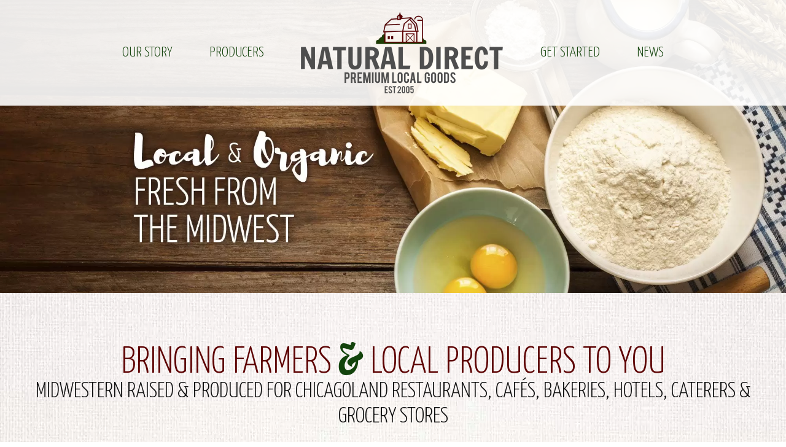

--- FILE ---
content_type: text/html; charset=UTF-8
request_url: https://www.naturaldirect.com/
body_size: 10703
content:
<!doctype html>
<html lang="en-US">
	<head>
        <link href='https://www.naturaldirect.com/wp-content/themes/natural-direct/assets/media/logo-favicon.png' rel='shortcut icon' />
<meta name='theme-color' content='#13430C' />
<meta content='text/html;charset=utf-8' http-equiv='content-type' />
<meta content='width=device-width, initial-scale=1' name='viewport' />
<link href='https://www.naturaldirect.com/manifest.json' rel='manifest' />
<link href='https://www.naturaldirect.com/wp-content/themes/natural-direct/assets/media/ios/touch-icon-76x76.png' rel='apple-touch-icon' sizes='76x76' />
<link href='https://www.naturaldirect.com/wp-content/themes/natural-direct/assets/media/ios/touch-icon-120x120.png' rel='apple-touch-icon' sizes='120x120' />
<link href='https://www.naturaldirect.com/wp-content/themes/natural-direct/assets/media/ios/touch-icon-152x152.png' rel='apple-touch-icon' sizes='152x152' />
<link href='https://www.naturaldirect.com/wp-content/themes/natural-direct/assets/media/ios/touch-icon-180x180.png' rel='apple-touch-icon' sizes='180x180' />
<link href='https://www.naturaldirect.com/wp-content/themes/natural-direct/assets/media/ios/touch-icon-1024x1024.png' rel='apple-touch-icon' sizes='1024x1024' />
<meta name='robots' content='index, follow, max-image-preview:large, max-snippet:-1, max-video-preview:-1' />
	<style>img:is([sizes="auto" i], [sizes^="auto," i]) { contain-intrinsic-size: 3000px 1500px }</style>
	
	<!-- This site is optimized with the Yoast SEO plugin v26.8 - https://yoast.com/product/yoast-seo-wordpress/ -->
	<title>Home &#8226; Natural Direct</title>
	<meta name="description" content="Bringing Farmers &amp; Local Producers to You. Midwestern Raised &amp; Produced for Chicagoland Restaurants, Cafés, Bakeries, Hotels, Caterers &amp; Grocery Stores." />
	<link rel="canonical" href="https://www.naturaldirect.com/" />
	<meta property="og:locale" content="en_US" />
	<meta property="og:type" content="website" />
	<meta property="og:title" content="Home &#8226; Natural Direct" />
	<meta property="og:description" content="Bringing Farmers &amp; Local Producers to You. Midwestern Raised &amp; Produced for Chicagoland Restaurants, Cafés, Bakeries, Hotels, Caterers &amp; Grocery Stores." />
	<meta property="og:url" content="https://www.naturaldirect.com/" />
	<meta property="og:site_name" content="Natural Direct" />
	<meta property="article:publisher" content="https://www.facebook.com/naturaldirect54" />
	<meta property="article:modified_time" content="2022-11-14T21:30:50+00:00" />
	<meta property="og:image" content="https://www.naturaldirect.com/wp-content/uploads/2017/03/Natural-Direct-Color.jpg" />
	<meta property="og:image:width" content="3420" />
	<meta property="og:image:height" content="1440" />
	<meta property="og:image:type" content="image/jpeg" />
	<meta name="twitter:card" content="summary_large_image" />
	<script type="application/ld+json" class="yoast-schema-graph">{"@context":"https://schema.org","@graph":[{"@type":"WebPage","@id":"https://www.naturaldirect.com/","url":"https://www.naturaldirect.com/","name":"Home &#8226; Natural Direct","isPartOf":{"@id":"https://www.naturaldirect.com/#website"},"about":{"@id":"https://www.naturaldirect.com/#organization"},"datePublished":"2016-03-20T19:54:33+00:00","dateModified":"2022-11-14T21:30:50+00:00","description":"Bringing Farmers & Local Producers to You. Midwestern Raised & Produced for Chicagoland Restaurants, Cafés, Bakeries, Hotels, Caterers & Grocery Stores.","breadcrumb":{"@id":"https://www.naturaldirect.com/#breadcrumb"},"inLanguage":"en-US","potentialAction":[{"@type":"ReadAction","target":["https://www.naturaldirect.com/"]}]},{"@type":"BreadcrumbList","@id":"https://www.naturaldirect.com/#breadcrumb","itemListElement":[{"@type":"ListItem","position":1,"name":"Home"}]},{"@type":"WebSite","@id":"https://www.naturaldirect.com/#website","url":"https://www.naturaldirect.com/","name":"Natural Direct","description":"Bringing Farmers &amp; Local Producers to You","publisher":{"@id":"https://www.naturaldirect.com/#organization"},"potentialAction":[{"@type":"SearchAction","target":{"@type":"EntryPoint","urlTemplate":"https://www.naturaldirect.com/?s={search_term_string}"},"query-input":{"@type":"PropertyValueSpecification","valueRequired":true,"valueName":"search_term_string"}}],"inLanguage":"en-US"},{"@type":"Organization","@id":"https://www.naturaldirect.com/#organization","name":"Natural Direct","url":"https://www.naturaldirect.com/","logo":{"@type":"ImageObject","inLanguage":"en-US","@id":"https://www.naturaldirect.com/#/schema/logo/image/","url":"https://www.naturaldirect.com/wp-content/uploads/2017/03/Natural-Direct-Color.jpg","contentUrl":"https://www.naturaldirect.com/wp-content/uploads/2017/03/Natural-Direct-Color.jpg","width":3420,"height":1440,"caption":"Natural Direct"},"image":{"@id":"https://www.naturaldirect.com/#/schema/logo/image/"},"sameAs":["https://www.facebook.com/naturaldirect54"]}]}</script>
	<!-- / Yoast SEO plugin. -->


<link rel='preconnect' href='https://www.google-analytics.com' />
<link rel='preconnect' href='https://www.gstatic.com' />
<link rel='preconnect' href='https://www.google.com' />
<link rel='prefetch' href='https://www.naturaldirect.com/wp-content/plugins/ninja-forms-uploads/assets/js/nfpluginsettings.js' />
<link rel='prefetch' href='https://www.naturaldirect.com/wp-content/plugins/google-analytics-dashboard-for-wp/assets/js/frontend-gtag.min.js' />
<link rel='prefetch' href='https://www.naturaldirect.com/wp-content/themes/natural-direct/assets/scripts/modern.a290049b.js' />
<link rel='prefetch' href='https://www.naturaldirect.com/wp-content/themes/natural-direct/assets/styles/modern.b324db50.css' />
		<!-- This site uses the Google Analytics by ExactMetrics plugin v8.11.1 - Using Analytics tracking - https://www.exactmetrics.com/ -->
							<script src="//www.googletagmanager.com/gtag/js?id=G-FEEJ60R708"  data-cfasync="false" data-wpfc-render="false" type="text/javascript" async></script>
			<script data-cfasync="false" data-wpfc-render="false" type="text/javascript">
				var em_version = '8.11.1';
				var em_track_user = true;
				var em_no_track_reason = '';
								var ExactMetricsDefaultLocations = {"page_location":"https:\/\/www.naturaldirect.com\/"};
								if ( typeof ExactMetricsPrivacyGuardFilter === 'function' ) {
					var ExactMetricsLocations = (typeof ExactMetricsExcludeQuery === 'object') ? ExactMetricsPrivacyGuardFilter( ExactMetricsExcludeQuery ) : ExactMetricsPrivacyGuardFilter( ExactMetricsDefaultLocations );
				} else {
					var ExactMetricsLocations = (typeof ExactMetricsExcludeQuery === 'object') ? ExactMetricsExcludeQuery : ExactMetricsDefaultLocations;
				}

								var disableStrs = [
										'ga-disable-G-FEEJ60R708',
									];

				/* Function to detect opted out users */
				function __gtagTrackerIsOptedOut() {
					for (var index = 0; index < disableStrs.length; index++) {
						if (document.cookie.indexOf(disableStrs[index] + '=true') > -1) {
							return true;
						}
					}

					return false;
				}

				/* Disable tracking if the opt-out cookie exists. */
				if (__gtagTrackerIsOptedOut()) {
					for (var index = 0; index < disableStrs.length; index++) {
						window[disableStrs[index]] = true;
					}
				}

				/* Opt-out function */
				function __gtagTrackerOptout() {
					for (var index = 0; index < disableStrs.length; index++) {
						document.cookie = disableStrs[index] + '=true; expires=Thu, 31 Dec 2099 23:59:59 UTC; path=/';
						window[disableStrs[index]] = true;
					}
				}

				if ('undefined' === typeof gaOptout) {
					function gaOptout() {
						__gtagTrackerOptout();
					}
				}
								window.dataLayer = window.dataLayer || [];

				window.ExactMetricsDualTracker = {
					helpers: {},
					trackers: {},
				};
				if (em_track_user) {
					function __gtagDataLayer() {
						dataLayer.push(arguments);
					}

					function __gtagTracker(type, name, parameters) {
						if (!parameters) {
							parameters = {};
						}

						if (parameters.send_to) {
							__gtagDataLayer.apply(null, arguments);
							return;
						}

						if (type === 'event') {
														parameters.send_to = exactmetrics_frontend.v4_id;
							var hookName = name;
							if (typeof parameters['event_category'] !== 'undefined') {
								hookName = parameters['event_category'] + ':' + name;
							}

							if (typeof ExactMetricsDualTracker.trackers[hookName] !== 'undefined') {
								ExactMetricsDualTracker.trackers[hookName](parameters);
							} else {
								__gtagDataLayer('event', name, parameters);
							}
							
						} else {
							__gtagDataLayer.apply(null, arguments);
						}
					}

					__gtagTracker('js', new Date());
					__gtagTracker('set', {
						'developer_id.dNDMyYj': true,
											});
					if ( ExactMetricsLocations.page_location ) {
						__gtagTracker('set', ExactMetricsLocations);
					}
										__gtagTracker('config', 'G-FEEJ60R708', {"forceSSL":"true"} );
										window.gtag = __gtagTracker;										(function () {
						/* https://developers.google.com/analytics/devguides/collection/analyticsjs/ */
						/* ga and __gaTracker compatibility shim. */
						var noopfn = function () {
							return null;
						};
						var newtracker = function () {
							return new Tracker();
						};
						var Tracker = function () {
							return null;
						};
						var p = Tracker.prototype;
						p.get = noopfn;
						p.set = noopfn;
						p.send = function () {
							var args = Array.prototype.slice.call(arguments);
							args.unshift('send');
							__gaTracker.apply(null, args);
						};
						var __gaTracker = function () {
							var len = arguments.length;
							if (len === 0) {
								return;
							}
							var f = arguments[len - 1];
							if (typeof f !== 'object' || f === null || typeof f.hitCallback !== 'function') {
								if ('send' === arguments[0]) {
									var hitConverted, hitObject = false, action;
									if ('event' === arguments[1]) {
										if ('undefined' !== typeof arguments[3]) {
											hitObject = {
												'eventAction': arguments[3],
												'eventCategory': arguments[2],
												'eventLabel': arguments[4],
												'value': arguments[5] ? arguments[5] : 1,
											}
										}
									}
									if ('pageview' === arguments[1]) {
										if ('undefined' !== typeof arguments[2]) {
											hitObject = {
												'eventAction': 'page_view',
												'page_path': arguments[2],
											}
										}
									}
									if (typeof arguments[2] === 'object') {
										hitObject = arguments[2];
									}
									if (typeof arguments[5] === 'object') {
										Object.assign(hitObject, arguments[5]);
									}
									if ('undefined' !== typeof arguments[1].hitType) {
										hitObject = arguments[1];
										if ('pageview' === hitObject.hitType) {
											hitObject.eventAction = 'page_view';
										}
									}
									if (hitObject) {
										action = 'timing' === arguments[1].hitType ? 'timing_complete' : hitObject.eventAction;
										hitConverted = mapArgs(hitObject);
										__gtagTracker('event', action, hitConverted);
									}
								}
								return;
							}

							function mapArgs(args) {
								var arg, hit = {};
								var gaMap = {
									'eventCategory': 'event_category',
									'eventAction': 'event_action',
									'eventLabel': 'event_label',
									'eventValue': 'event_value',
									'nonInteraction': 'non_interaction',
									'timingCategory': 'event_category',
									'timingVar': 'name',
									'timingValue': 'value',
									'timingLabel': 'event_label',
									'page': 'page_path',
									'location': 'page_location',
									'title': 'page_title',
									'referrer' : 'page_referrer',
								};
								for (arg in args) {
																		if (!(!args.hasOwnProperty(arg) || !gaMap.hasOwnProperty(arg))) {
										hit[gaMap[arg]] = args[arg];
									} else {
										hit[arg] = args[arg];
									}
								}
								return hit;
							}

							try {
								f.hitCallback();
							} catch (ex) {
							}
						};
						__gaTracker.create = newtracker;
						__gaTracker.getByName = newtracker;
						__gaTracker.getAll = function () {
							return [];
						};
						__gaTracker.remove = noopfn;
						__gaTracker.loaded = true;
						window['__gaTracker'] = __gaTracker;
					})();
									} else {
										console.log("");
					(function () {
						function __gtagTracker() {
							return null;
						}

						window['__gtagTracker'] = __gtagTracker;
						window['gtag'] = __gtagTracker;
					})();
									}
			</script>
							<!-- / Google Analytics by ExactMetrics -->
		<style id='classic-theme-styles-inline-css' type='text/css'>
/*! This file is auto-generated */
.wp-block-button__link{color:#fff;background-color:#32373c;border-radius:9999px;box-shadow:none;text-decoration:none;padding:calc(.667em + 2px) calc(1.333em + 2px);font-size:1.125em}.wp-block-file__button{background:#32373c;color:#fff;text-decoration:none}
</style>
<style id='global-styles-inline-css' type='text/css'>
:root{--wp--preset--aspect-ratio--square: 1;--wp--preset--aspect-ratio--4-3: 4/3;--wp--preset--aspect-ratio--3-4: 3/4;--wp--preset--aspect-ratio--3-2: 3/2;--wp--preset--aspect-ratio--2-3: 2/3;--wp--preset--aspect-ratio--16-9: 16/9;--wp--preset--aspect-ratio--9-16: 9/16;--wp--preset--color--black: #000000;--wp--preset--color--cyan-bluish-gray: #abb8c3;--wp--preset--color--white: #ffffff;--wp--preset--color--pale-pink: #f78da7;--wp--preset--color--vivid-red: #cf2e2e;--wp--preset--color--luminous-vivid-orange: #ff6900;--wp--preset--color--luminous-vivid-amber: #fcb900;--wp--preset--color--light-green-cyan: #7bdcb5;--wp--preset--color--vivid-green-cyan: #00d084;--wp--preset--color--pale-cyan-blue: #8ed1fc;--wp--preset--color--vivid-cyan-blue: #0693e3;--wp--preset--color--vivid-purple: #9b51e0;--wp--preset--gradient--vivid-cyan-blue-to-vivid-purple: linear-gradient(135deg,rgba(6,147,227,1) 0%,rgb(155,81,224) 100%);--wp--preset--gradient--light-green-cyan-to-vivid-green-cyan: linear-gradient(135deg,rgb(122,220,180) 0%,rgb(0,208,130) 100%);--wp--preset--gradient--luminous-vivid-amber-to-luminous-vivid-orange: linear-gradient(135deg,rgba(252,185,0,1) 0%,rgba(255,105,0,1) 100%);--wp--preset--gradient--luminous-vivid-orange-to-vivid-red: linear-gradient(135deg,rgba(255,105,0,1) 0%,rgb(207,46,46) 100%);--wp--preset--gradient--very-light-gray-to-cyan-bluish-gray: linear-gradient(135deg,rgb(238,238,238) 0%,rgb(169,184,195) 100%);--wp--preset--gradient--cool-to-warm-spectrum: linear-gradient(135deg,rgb(74,234,220) 0%,rgb(151,120,209) 20%,rgb(207,42,186) 40%,rgb(238,44,130) 60%,rgb(251,105,98) 80%,rgb(254,248,76) 100%);--wp--preset--gradient--blush-light-purple: linear-gradient(135deg,rgb(255,206,236) 0%,rgb(152,150,240) 100%);--wp--preset--gradient--blush-bordeaux: linear-gradient(135deg,rgb(254,205,165) 0%,rgb(254,45,45) 50%,rgb(107,0,62) 100%);--wp--preset--gradient--luminous-dusk: linear-gradient(135deg,rgb(255,203,112) 0%,rgb(199,81,192) 50%,rgb(65,88,208) 100%);--wp--preset--gradient--pale-ocean: linear-gradient(135deg,rgb(255,245,203) 0%,rgb(182,227,212) 50%,rgb(51,167,181) 100%);--wp--preset--gradient--electric-grass: linear-gradient(135deg,rgb(202,248,128) 0%,rgb(113,206,126) 100%);--wp--preset--gradient--midnight: linear-gradient(135deg,rgb(2,3,129) 0%,rgb(40,116,252) 100%);--wp--preset--font-size--small: 13px;--wp--preset--font-size--medium: 20px;--wp--preset--font-size--large: 36px;--wp--preset--font-size--x-large: 42px;--wp--preset--spacing--20: 0.44rem;--wp--preset--spacing--30: 0.67rem;--wp--preset--spacing--40: 1rem;--wp--preset--spacing--50: 1.5rem;--wp--preset--spacing--60: 2.25rem;--wp--preset--spacing--70: 3.38rem;--wp--preset--spacing--80: 5.06rem;--wp--preset--shadow--natural: 6px 6px 9px rgba(0, 0, 0, 0.2);--wp--preset--shadow--deep: 12px 12px 50px rgba(0, 0, 0, 0.4);--wp--preset--shadow--sharp: 6px 6px 0px rgba(0, 0, 0, 0.2);--wp--preset--shadow--outlined: 6px 6px 0px -3px rgba(255, 255, 255, 1), 6px 6px rgba(0, 0, 0, 1);--wp--preset--shadow--crisp: 6px 6px 0px rgba(0, 0, 0, 1);}:where(.is-layout-flex){gap: 0.5em;}:where(.is-layout-grid){gap: 0.5em;}body .is-layout-flex{display: flex;}.is-layout-flex{flex-wrap: wrap;align-items: center;}.is-layout-flex > :is(*, div){margin: 0;}body .is-layout-grid{display: grid;}.is-layout-grid > :is(*, div){margin: 0;}:where(.wp-block-columns.is-layout-flex){gap: 2em;}:where(.wp-block-columns.is-layout-grid){gap: 2em;}:where(.wp-block-post-template.is-layout-flex){gap: 1.25em;}:where(.wp-block-post-template.is-layout-grid){gap: 1.25em;}.has-black-color{color: var(--wp--preset--color--black) !important;}.has-cyan-bluish-gray-color{color: var(--wp--preset--color--cyan-bluish-gray) !important;}.has-white-color{color: var(--wp--preset--color--white) !important;}.has-pale-pink-color{color: var(--wp--preset--color--pale-pink) !important;}.has-vivid-red-color{color: var(--wp--preset--color--vivid-red) !important;}.has-luminous-vivid-orange-color{color: var(--wp--preset--color--luminous-vivid-orange) !important;}.has-luminous-vivid-amber-color{color: var(--wp--preset--color--luminous-vivid-amber) !important;}.has-light-green-cyan-color{color: var(--wp--preset--color--light-green-cyan) !important;}.has-vivid-green-cyan-color{color: var(--wp--preset--color--vivid-green-cyan) !important;}.has-pale-cyan-blue-color{color: var(--wp--preset--color--pale-cyan-blue) !important;}.has-vivid-cyan-blue-color{color: var(--wp--preset--color--vivid-cyan-blue) !important;}.has-vivid-purple-color{color: var(--wp--preset--color--vivid-purple) !important;}.has-black-background-color{background-color: var(--wp--preset--color--black) !important;}.has-cyan-bluish-gray-background-color{background-color: var(--wp--preset--color--cyan-bluish-gray) !important;}.has-white-background-color{background-color: var(--wp--preset--color--white) !important;}.has-pale-pink-background-color{background-color: var(--wp--preset--color--pale-pink) !important;}.has-vivid-red-background-color{background-color: var(--wp--preset--color--vivid-red) !important;}.has-luminous-vivid-orange-background-color{background-color: var(--wp--preset--color--luminous-vivid-orange) !important;}.has-luminous-vivid-amber-background-color{background-color: var(--wp--preset--color--luminous-vivid-amber) !important;}.has-light-green-cyan-background-color{background-color: var(--wp--preset--color--light-green-cyan) !important;}.has-vivid-green-cyan-background-color{background-color: var(--wp--preset--color--vivid-green-cyan) !important;}.has-pale-cyan-blue-background-color{background-color: var(--wp--preset--color--pale-cyan-blue) !important;}.has-vivid-cyan-blue-background-color{background-color: var(--wp--preset--color--vivid-cyan-blue) !important;}.has-vivid-purple-background-color{background-color: var(--wp--preset--color--vivid-purple) !important;}.has-black-border-color{border-color: var(--wp--preset--color--black) !important;}.has-cyan-bluish-gray-border-color{border-color: var(--wp--preset--color--cyan-bluish-gray) !important;}.has-white-border-color{border-color: var(--wp--preset--color--white) !important;}.has-pale-pink-border-color{border-color: var(--wp--preset--color--pale-pink) !important;}.has-vivid-red-border-color{border-color: var(--wp--preset--color--vivid-red) !important;}.has-luminous-vivid-orange-border-color{border-color: var(--wp--preset--color--luminous-vivid-orange) !important;}.has-luminous-vivid-amber-border-color{border-color: var(--wp--preset--color--luminous-vivid-amber) !important;}.has-light-green-cyan-border-color{border-color: var(--wp--preset--color--light-green-cyan) !important;}.has-vivid-green-cyan-border-color{border-color: var(--wp--preset--color--vivid-green-cyan) !important;}.has-pale-cyan-blue-border-color{border-color: var(--wp--preset--color--pale-cyan-blue) !important;}.has-vivid-cyan-blue-border-color{border-color: var(--wp--preset--color--vivid-cyan-blue) !important;}.has-vivid-purple-border-color{border-color: var(--wp--preset--color--vivid-purple) !important;}.has-vivid-cyan-blue-to-vivid-purple-gradient-background{background: var(--wp--preset--gradient--vivid-cyan-blue-to-vivid-purple) !important;}.has-light-green-cyan-to-vivid-green-cyan-gradient-background{background: var(--wp--preset--gradient--light-green-cyan-to-vivid-green-cyan) !important;}.has-luminous-vivid-amber-to-luminous-vivid-orange-gradient-background{background: var(--wp--preset--gradient--luminous-vivid-amber-to-luminous-vivid-orange) !important;}.has-luminous-vivid-orange-to-vivid-red-gradient-background{background: var(--wp--preset--gradient--luminous-vivid-orange-to-vivid-red) !important;}.has-very-light-gray-to-cyan-bluish-gray-gradient-background{background: var(--wp--preset--gradient--very-light-gray-to-cyan-bluish-gray) !important;}.has-cool-to-warm-spectrum-gradient-background{background: var(--wp--preset--gradient--cool-to-warm-spectrum) !important;}.has-blush-light-purple-gradient-background{background: var(--wp--preset--gradient--blush-light-purple) !important;}.has-blush-bordeaux-gradient-background{background: var(--wp--preset--gradient--blush-bordeaux) !important;}.has-luminous-dusk-gradient-background{background: var(--wp--preset--gradient--luminous-dusk) !important;}.has-pale-ocean-gradient-background{background: var(--wp--preset--gradient--pale-ocean) !important;}.has-electric-grass-gradient-background{background: var(--wp--preset--gradient--electric-grass) !important;}.has-midnight-gradient-background{background: var(--wp--preset--gradient--midnight) !important;}.has-small-font-size{font-size: var(--wp--preset--font-size--small) !important;}.has-medium-font-size{font-size: var(--wp--preset--font-size--medium) !important;}.has-large-font-size{font-size: var(--wp--preset--font-size--large) !important;}.has-x-large-font-size{font-size: var(--wp--preset--font-size--x-large) !important;}
:where(.wp-block-post-template.is-layout-flex){gap: 1.25em;}:where(.wp-block-post-template.is-layout-grid){gap: 1.25em;}
:where(.wp-block-columns.is-layout-flex){gap: 2em;}:where(.wp-block-columns.is-layout-grid){gap: 2em;}
:root :where(.wp-block-pullquote){font-size: 1.5em;line-height: 1.6;}
</style>
<style id='dominant-color-styles-inline-css' type='text/css'>
img[data-dominant-color]:not(.has-transparency) { background-color: var(--dominant-color); }
</style>
<link rel='preload' as='style' onload="this.rel='stylesheet'" id='natural_direct-fontawesome-fonts-css' href='https://maxcdn.bootstrapcdn.com/font-awesome/4.5.0/css/font-awesome.min.css' type='text/css' media='all' />
<noscript><link rel='stylesheet' id='natural_direct-fontawesome-fonts-css' href='https://maxcdn.bootstrapcdn.com/font-awesome/4.5.0/css/font-awesome.min.css' type='text/css' media='all' />
</noscript><link rel='preload' as='style' onload="this.rel='stylesheet'" id='natural_direct-google-fonts-css' href='https://fonts.googleapis.com/css?family=Yanone+Kaffeesatz%3A300%2C400%2C700&#038;display=swap&#038;ver=6.7.4' type='text/css' media='all' />
<noscript><link rel='stylesheet' id='natural_direct-google-fonts-css' href='https://fonts.googleapis.com/css?family=Yanone+Kaffeesatz%3A300%2C400%2C700&#038;display=swap&#038;ver=6.7.4' type='text/css' media='all' />
</noscript><link rel='stylesheet' id='natural_direct-styles-modern-css' href='https://www.naturaldirect.com/wp-content/themes/natural-direct/assets/styles/modern.b324db50.css' type='text/css' media='all' />
<script type="text/javascript" src="https://www.naturaldirect.com/wp-includes/js/jquery/jquery.min.js" id="jquery-core-js"></script>
<script type="text/javascript" defer='defer' src="https://www.naturaldirect.com/wp-includes/js/jquery/jquery-migrate.min.js" id="jquery-migrate-js"></script>
<script type="text/javascript" id="file_uploads_nfpluginsettings-js-extra">
/* <![CDATA[ */
var params = {"clearLogRestUrl":"https:\/\/www.naturaldirect.com\/wp-json\/nf-file-uploads\/debug-log\/delete-all","clearLogButtonId":"file_uploads_clear_debug_logger","downloadLogRestUrl":"https:\/\/www.naturaldirect.com\/wp-json\/nf-file-uploads\/debug-log\/get-all","downloadLogButtonId":"file_uploads_download_debug_logger"};
/* ]]> */
</script>
<script type="text/javascript" defer='defer' src="https://www.naturaldirect.com/wp-content/plugins/ninja-forms-uploads/assets/js/nfpluginsettings.js" id="file_uploads_nfpluginsettings-js"></script>
<script type="text/javascript" defer='defer' src="https://www.naturaldirect.com/wp-content/plugins/google-analytics-dashboard-for-wp/assets/js/frontend-gtag.min.js" id="exactmetrics-frontend-script-js" async="async" data-wp-strategy="async"></script>
<script data-cfasync="false" data-wpfc-render="false" type="text/javascript" id='exactmetrics-frontend-script-js-extra'>/* <![CDATA[ */
var exactmetrics_frontend = {"js_events_tracking":"true","download_extensions":"zip,mp3,mpeg,pdf,docx,pptx,xlsx,rar","inbound_paths":"[{\"path\":\"\\\/go\\\/\",\"label\":\"affiliate\"},{\"path\":\"\\\/recommend\\\/\",\"label\":\"affiliate\"}]","home_url":"https:\/\/www.naturaldirect.com","hash_tracking":"false","v4_id":"G-FEEJ60R708"};/* ]]> */
</script>
<script type="text/javascript" id="natural_direct-scripts-modern-js-extra">
/* <![CDATA[ */
var l10n = [];
/* ]]> */
</script>
<script type="text/javascript" defer='defer' src="https://www.naturaldirect.com/wp-content/themes/natural-direct/assets/scripts/modern.a290049b.js" id="natural_direct-scripts-modern-js"></script>
<script type="text/javascript" id="natural_direct-scripts-modern-js-after">
/* <![CDATA[ */
        if ('serviceWorker' in navigator) {
            caches.keys().then(function(names) {
                for (let name of names)
                    caches.delete(name);
            });

            navigator.serviceWorker.getRegistrations().then(function(registrations) {
                for(let registration of registrations)
                    registration.unregister()
            })
        }
    
/* ]]> */
</script>
<link rel="https://api.w.org/" href="https://www.naturaldirect.com/wp-json/" /><link rel="alternate" title="JSON" type="application/json" href="https://www.naturaldirect.com/wp-json/wp/v2/pages/2" /><link rel="EditURI" type="application/rsd+xml" title="RSD" href="https://www.naturaldirect.com/xmlrpc.php?rsd" />
<meta name="generator" content="WordPress 6.7.4" />
<link rel='shortlink' href='https://www.naturaldirect.com/' />
<link rel="alternate" title="oEmbed (JSON)" type="application/json+oembed" href="https://www.naturaldirect.com/wp-json/oembed/1.0/embed?url=https%3A%2F%2Fwww.naturaldirect.com%2F" />
<link rel="alternate" title="oEmbed (XML)" type="text/xml+oembed" href="https://www.naturaldirect.com/wp-json/oembed/1.0/embed?url=https%3A%2F%2Fwww.naturaldirect.com%2F&#038;format=xml" />
<meta name="generator" content="auto-sizes 1.4.0">
<meta name="generator" content="dominant-color-images 1.2.0">
<meta name="generator" content="performance-lab 4.0.1; plugins: auto-sizes, dominant-color-images, embed-optimizer, image-prioritizer, performant-translations, speculation-rules, webp-uploads">
<meta name="generator" content="performant-translations 1.2.0">
<meta name="generator" content="webp-uploads 2.6.1">
<noscript><style>._js {display: none !important;}</style></noscript>
<meta name="generator" content="speculation-rules 1.6.0">
<meta name="generator" content="optimization-detective 1.0.0-beta4">
<meta name="generator" content="embed-optimizer 1.0.0-beta3">
<meta name="generator" content="image-prioritizer 1.0.0-beta3">
        <meta name="theme-color" content="#13430C">
	</head>
    <body class="home page-template-default page page-id-2">
        <div class="mobile-nav-wrapper _hidetablet">
            <div class="mobile-nav-block">
                <nav class='menu-wrapper'><ul class='menu-list -nav -vertical title'><li class='menu-item'><a class='menu-link' href='https://www.naturaldirect.com'>Home</a></li><li id='mobile-menu-item-112' class='menu-item menu-item-type-post_type menu-item-object-page'><a class='menu-link' href='https://www.naturaldirect.com/our-story/'>Our Story</a></li><li id='mobile-menu-item-115' class='menu-item menu-item-type-post_type menu-item-object-page menu-item-has-children'><a class='menu-link' href='https://www.naturaldirect.com/producers/'>Producers</a><button class='menu-toggle'><i class='fa fa-chevron-down'></i> <span class='_visuallyhidden'>Show More</span></button><ul class='menu-list -submenu'><li id='mobile-menu-item-129' class='menu-item menu-item-type-post_type menu-item-object-page'><a class='menu-link' href='https://www.naturaldirect.com/producers-map/'>Producers Map</a></li><li id='mobile-menu-item-119' class='menu-item menu-item-type-taxonomy menu-item-object-partner-category'><a class='menu-link' href='https://www.naturaldirect.com/producers-category/dairy/'>Dairy</a></li><li id='mobile-menu-item-121' class='menu-item menu-item-type-taxonomy menu-item-object-partner-category'><a class='menu-link' href='https://www.naturaldirect.com/producers-category/proteins/'>Proteins</a></li><li id='mobile-menu-item-122' class='menu-item menu-item-type-taxonomy menu-item-object-partner-category'><a class='menu-link' href='https://www.naturaldirect.com/producers-category/vegetarian/'>Vegetarian</a></li><li id='mobile-menu-item-120' class='menu-item menu-item-type-taxonomy menu-item-object-partner-category'><a class='menu-link' href='https://www.naturaldirect.com/producers-category/grocery/'>Grocery</a></li><li id='mobile-menu-item-118' class='menu-item menu-item-type-taxonomy menu-item-object-partner-category'><a class='menu-link' href='https://www.naturaldirect.com/producers-category/beverages/'>Beverages</a></li><li id='mobile-menu-item-1211' class='menu-item menu-item-type-taxonomy menu-item-object-partner-category'><a class='menu-link' href='https://www.naturaldirect.com/producers-category/snacks/'>Snacks</a></li><li id='mobile-menu-item-117' class='menu-item menu-item-type-taxonomy menu-item-object-partner-category'><a class='menu-link' href='https://www.naturaldirect.com/producers-category/baking/'>Baking</a></li></ul></li><li id='mobile-menu-item-1767' class='menu-item menu-item-type-custom menu-item-object-custom menu-item-has-children'><a class='menu-link' href='#'>Get Started</a><button class='menu-toggle'><i class='fa fa-chevron-down'></i> <span class='_visuallyhidden'>Show More</span></button><ul class='menu-list -submenu'><li id='mobile-menu-item-114' class='menu-item menu-item-type-post_type menu-item-object-page'><a class='menu-link' href='https://www.naturaldirect.com/contact-us/'>Contact Us</a></li><li id='mobile-menu-item-1747' class='menu-item menu-item-type-post_type menu-item-object-page'><a class='menu-link' href='https://www.naturaldirect.com/new-customer-application/'>New Customer Application</a></li><li id='mobile-menu-item-1802' class='menu-item menu-item-type-post_type menu-item-object-page'><a class='menu-link' href='https://www.naturaldirect.com/resale-certificate-with-signature/'>Resale Certificate</a></li><li id='mobile-menu-item-1781' class='menu-item menu-item-type-post_type menu-item-object-page'><a class='menu-link' href='https://www.naturaldirect.com/electronic-payment-info/'>Electronic Payment Info</a></li></ul></li><li id='mobile-menu-item-113' class='menu-item menu-item-type-post_type menu-item-object-page'><a class='menu-link' href='https://www.naturaldirect.com/blog/'>News</a></li></ul></nav>            </div><!--/.mobile-nav-block-->
        </div><!--/.mobile-nav-wrapper-->
        <!--[if lt IE 10]>
        <div class="banner-wrapper" data-banner="old-browser" hidden>
            <div class="banner">
                <h6 class="title"><i class="fa fa-internet-explorer"></i> Old<br /> Browser</h6>
                <p class="excerpt">It looks like you're using an old version of Internet Explorer. For the best experience, this site requires Internet Explorer 10 or higher. <a href="http://windows.microsoft.com/en-US/internet-explorer/download-ie" target="_blank">Click here to learn about upgrading.</a></p>
                <button class="button"><i class="fa fa-times-circle"></i> <span class="_visuallyhidden">Hide Notice</span></button>
            </div>
        </div>
        <![endif]-->
                <div class="page-wrapper">
            <div class="header-wrapper">
                <header class="header-block">
                    <a class="logo _hidetablet" href="https://www.naturaldirect.com">
                        <noscript><img srcset="https://www.naturaldirect.com/wp-content/themes/natural-direct/assets/media/logo.png" alt="Natural Direct | Bringing Farmers &amp; Local Producers to You"></noscript><img alt="Natural Direct | Bringing Farmers &amp; Local Producers to You" data-srcset="https://www.naturaldirect.com/wp-content/themes/natural-direct/assets/media/logo.png" loading="lazy" class="lazyload __js ">                    </a><!--/.logo-->
					<nav class='menu-wrapper _showtablet _showdesktop'><ul class='menu-list -nav title'><li id='nav-menu-item-112' class='menu-item menu-item-type-post_type menu-item-object-page'><a class='menu-link' href='https://www.naturaldirect.com/our-story/'>Our Story</a></li><li id='nav-menu-item-115' class='menu-item menu-item-type-post_type menu-item-object-page menu-item-has-children'><a class='menu-link' href='https://www.naturaldirect.com/producers/'>Producers</a><ul class='menu-list -submenu'><li id='nav-menu-item-129' class='menu-item menu-item-type-post_type menu-item-object-page'><a class='menu-link' href='https://www.naturaldirect.com/producers-map/'>Producers Map</a></li><li id='nav-menu-item-119' class='menu-item menu-item-type-taxonomy menu-item-object-partner-category'><a class='menu-link' href='https://www.naturaldirect.com/producers-category/dairy/'>Dairy</a></li><li id='nav-menu-item-121' class='menu-item menu-item-type-taxonomy menu-item-object-partner-category'><a class='menu-link' href='https://www.naturaldirect.com/producers-category/proteins/'>Proteins</a></li><li id='nav-menu-item-122' class='menu-item menu-item-type-taxonomy menu-item-object-partner-category'><a class='menu-link' href='https://www.naturaldirect.com/producers-category/vegetarian/'>Vegetarian</a></li><li id='nav-menu-item-120' class='menu-item menu-item-type-taxonomy menu-item-object-partner-category'><a class='menu-link' href='https://www.naturaldirect.com/producers-category/grocery/'>Grocery</a></li><li id='nav-menu-item-118' class='menu-item menu-item-type-taxonomy menu-item-object-partner-category'><a class='menu-link' href='https://www.naturaldirect.com/producers-category/beverages/'>Beverages</a></li><li id='nav-menu-item-1211' class='menu-item menu-item-type-taxonomy menu-item-object-partner-category'><a class='menu-link' href='https://www.naturaldirect.com/producers-category/snacks/'>Snacks</a></li><li id='nav-menu-item-117' class='menu-item menu-item-type-taxonomy menu-item-object-partner-category'><a class='menu-link' href='https://www.naturaldirect.com/producers-category/baking/'>Baking</a></li></ul></li><li class='menu-item -logo'><a class='menu-link' href='https://www.naturaldirect.com'><noscript><img srcset="https://www.naturaldirect.com/wp-content/themes/natural-direct/assets/media/logo.png" alt="Natural Direct | Bringing Farmers &amp; Local Producers to You"></noscript><img alt="Natural Direct | Bringing Farmers &amp; Local Producers to You" data-srcset="https://www.naturaldirect.com/wp-content/themes/natural-direct/assets/media/logo.png" loading="lazy" class="lazyload __js "></a></li><li id='nav-menu-item-1767' class='menu-item menu-item-type-custom menu-item-object-custom menu-item-has-children'><a class='menu-link' href='#'>Get Started</a><ul class='menu-list -submenu'><li id='nav-menu-item-114' class='menu-item menu-item-type-post_type menu-item-object-page'><a class='menu-link' href='https://www.naturaldirect.com/contact-us/'>Contact Us</a></li><li id='nav-menu-item-1747' class='menu-item menu-item-type-post_type menu-item-object-page'><a class='menu-link' href='https://www.naturaldirect.com/new-customer-application/'>New Customer Application</a></li><li id='nav-menu-item-1802' class='menu-item menu-item-type-post_type menu-item-object-page'><a class='menu-link' href='https://www.naturaldirect.com/resale-certificate-with-signature/'>Resale Certificate</a></li><li id='nav-menu-item-1781' class='menu-item menu-item-type-post_type menu-item-object-page'><a class='menu-link' href='https://www.naturaldirect.com/electronic-payment-info/'>Electronic Payment Info</a></li></ul></li><li id='nav-menu-item-113' class='menu-item menu-item-type-post_type menu-item-object-page'><a class='menu-link' href='https://www.naturaldirect.com/blog/'>News</a></li></ul></nav>                    <button class="menu-button _hidetablet"><i class="fa fa-bars"></i> Menu</button>
                </header><!--/.header-block-->
            </div><!--/.header-wrapper-->
            <div class='slideshow-wrapper'><div class='slideshow-block'><div class='swiper-container -slideshow'><div class='swiper-wrapper'><figure class='swiper-slide'><picture><noscript><source srcset="https://www.naturaldirect.com/wp-content/uploads/2016/03/placeholder-slide_mobile.jpg" media="(max-width: 39.9375rem)"></noscript><source media="(max-width: 39.9375rem)" data-srcset="https://www.naturaldirect.com/wp-content/uploads/2016/03/placeholder-slide_mobile.jpg" loading="lazy" class="lazyload __js "><noscript><img srcset="https://www.naturaldirect.com/wp-content/uploads/2016/03/placeholder-slide-2000x745.jpg" alt=""></noscript><img alt="" data-srcset="https://www.naturaldirect.com/wp-content/uploads/2016/03/placeholder-slide-2000x745.jpg" loading="lazy" class="lazyload __js "></picture></figure></div></div></div></div>            <div class="content-wrapper">
                <main class="content-block">
                    <div class="post">
                        <article class="article-card">
                            <div class='content'><div class='user-content'><h1 style="text-align: center;">Bringing Farmers <em>&amp;</em> Local Producers to You</h1>
<h3 style="text-align: center;">Midwestern Raised &amp; Produced for Chicagoland Restaurants, Cafés, Bakeries, Hotels, Caterers &amp; Grocery Stores</h3>
<div class="row">
<div class="col">
<p>Modern industrial food production has drastically changed our diets – and not always for the better. At Natural Direct, we believe food should be what it once was: Grass-fed beef. Pasture-raised dairy without synthetic hormones. Organic Amish eggs. Pork and poultry free of cages and antibiotics.</p>
</div>
<div class="col">
<p>Since 2005, we have been forming relationships with the Midwest’s top producers of local, organic and clean foods for Chicagoland’s finest retailers and foodservice operations. We travel through Illinois and Wisconsin every week to bring fresh dairy, eggs and meats with true flavor to your establishment.</p>
</div>
</div>
</div></div>                        </article><!--/.article-card-->
                    </div><!--/.post-->
                </main><!--/.content-block-->
            </div><!--/.content-wrapper-->
            <div class='callouts-wrapper'><div class='callouts-blocks'><div class='row-desktop'><div class='col'><div class='row'><div class='col'><div class='callout-card'><figure  class='callout-icon'><noscript><img srcset="https://www.naturaldirect.com/wp-content/uploads/2016/03/dairy.jpg" alt="" class="callout-image"></noscript><img alt="" class="lazyload __js callout-image" data-srcset="https://www.naturaldirect.com/wp-content/uploads/2016/03/dairy.jpg" loading="lazy"></figure><h6 class='callout-title'>From <a class='callout-link' href='http://www.naturaldirect.com/producer/kilgus-farmstead/'>Kilgus Farmstead</a></h6><h6 class='callout-title'>To <a class='callout-link' href='https://www.naturaldirect.com/producer/organic-valley/'>Organic Valley</a></h6></div></div><div class='col'><div class='callout-card'><figure  class='callout-icon'><noscript><img srcset="https://www.naturaldirect.com/wp-content/uploads/2016/03/poultry.jpg" alt="" class="callout-image"></noscript><img alt="" class="lazyload __js callout-image" data-srcset="https://www.naturaldirect.com/wp-content/uploads/2016/03/poultry.jpg" loading="lazy"></figure><h6 class='callout-title'>From <a class='callout-link' href='http://www.naturaldirect.com/producer/milos-poultry-farms/'>Milo’s Poultry Farms</a></h6><h6 class='callout-title'>To <a class='callout-link' href='http://www.naturaldirect.com/producer/farmers-hen-house/'>Farmer’s Hen House</a></h6></div></div><div class='col'><div class='callout-card'><figure  class='callout-icon'><noscript><img srcset="https://www.naturaldirect.com/wp-content/uploads/2016/03/meat.jpg" alt="" class="callout-image"></noscript><img alt="" class="lazyload __js callout-image" data-srcset="https://www.naturaldirect.com/wp-content/uploads/2016/03/meat.jpg" loading="lazy"></figure><h6 class='callout-title'>From <a class='callout-link' href='http://www.naturaldirect.com/producer/beelers-pure-pork/'>Beeler's Pure Pork</a></h6><h6 class='callout-title'>To <a class='callout-link' href='https://www.naturaldirect.com/producer/wisconsin-grass-fed-beef'>Wisconsin Grass Fed Beef</a></h6></div></div></div></div><div class='col'><div class='row'><div class='col'><div class='callout-card'><figure  class='callout-icon'><noscript><img srcset="https://www.naturaldirect.com/wp-content/uploads/2016/03/tools.jpg" alt="" class="callout-image"></noscript><img alt="" class="lazyload __js callout-image" data-srcset="https://www.naturaldirect.com/wp-content/uploads/2016/03/tools.jpg" loading="lazy"></figure><h6 class='callout-title'>From <a class='callout-link' href='http://www.naturaldirect.com/producer/nessalla/'>Nessalla Kombucha</a></h6><h6 class='callout-title'>To <a class='callout-link' href='http://www.naturaldirect.com/producer/uptons-naturals/'>Upton’s Naturals</a></h6></div></div><div class='col'><div class='callout-card'><figure  class='callout-icon'><noscript><img srcset="https://www.naturaldirect.com/wp-content/uploads/2016/03/grain.jpg" alt="" class="callout-image"></noscript><img alt="" class="lazyload __js callout-image" data-srcset="https://www.naturaldirect.com/wp-content/uploads/2016/03/grain.jpg" loading="lazy"></figure><h6 class='callout-title'>Plus <a class='callout-link' href='http://www.naturaldirect.com/producers-category/baking/'>Bulk Organic Grains, Sweeteners, Nuts, UNFI & More</a></h6></div></div></div></div></div></div></div>            <div class='partners-wrapper'><div class='partners-block'><h2 class='partners-title'>Proudly Featuring</h2><div class='partners-slider'><div class='swiper-container -partners'><div class='swiper-wrapper'><div class='swiper-slide'><div class='partner-card'><a class='partner-link' href='https://www.naturaldirect.com/producer/kilgus-farmstead/'><noscript><img srcset="https://www.naturaldirect.com/wp-content/uploads/2016/04/KF-Logo-official-300x208.avif" alt="Kilgus Farmstead" class="partner-image"></noscript><img alt="Kilgus Farmstead" class="lazyload __js partner-image" data-srcset="https://www.naturaldirect.com/wp-content/uploads/2016/04/KF-Logo-official-300x208.avif" loading="lazy"></a></div></div><div class='swiper-slide'><div class='partner-card'><a class='partner-link' href='https://www.naturaldirect.com/producer/organic-valley/'><noscript><img srcset="https://www.naturaldirect.com/wp-content/uploads/2016/03/OV_Logo-300x221.png" alt="Organic Valley" class="partner-image"></noscript><img alt="Organic Valley" class="lazyload __js partner-image" data-srcset="https://www.naturaldirect.com/wp-content/uploads/2016/03/OV_Logo-300x221.png" loading="lazy"></a></div></div><div class='swiper-slide'><div class='partner-card'><a class='partner-link' href='https://www.naturaldirect.com/producer/oatly-oat-milk-barista/'><noscript><img srcset="https://www.naturaldirect.com/wp-content/uploads/2018/01/Oatly-logo_black-300x99.png" alt="Oatly Oat Milk Barista Edition" class="partner-image"></noscript><img alt="Oatly Oat Milk Barista Edition" class="lazyload __js partner-image" data-srcset="https://www.naturaldirect.com/wp-content/uploads/2018/01/Oatly-logo_black-300x99.png" loading="lazy"></a></div></div><div class='swiper-slide'><div class='partner-card'><a class='partner-link' href='https://www.naturaldirect.com/producer/laclare-farms/'><noscript><img srcset="https://www.naturaldirect.com/wp-content/uploads/2016/04/laclare-farms-logo-300x300.png" alt="LaClare Farms" class="partner-image"></noscript><img alt="LaClare Farms" class="lazyload __js partner-image" data-srcset="https://www.naturaldirect.com/wp-content/uploads/2016/04/laclare-farms-logo-300x300.png" loading="lazy"></a></div></div><div class='swiper-slide'><div class='partner-card'><a class='partner-link' href='https://www.naturaldirect.com/producer/beelers-pure-pork/'><noscript><img srcset="https://www.naturaldirect.com/wp-content/uploads/2016/04/oval-logo-with-verbage-300x236.png" alt="Beeler's Pure Pork" class="partner-image"></noscript><img alt="Beeler's Pure Pork" class="lazyload __js partner-image" data-srcset="https://www.naturaldirect.com/wp-content/uploads/2016/04/oval-logo-with-verbage-300x236.png" loading="lazy"></a></div></div><div class='swiper-slide'><div class='partner-card'><a class='partner-link' href='https://www.naturaldirect.com/producer/milos-poultry-farms/'><noscript><img srcset="https://www.naturaldirect.com/wp-content/uploads/2016/04/Milos_logo2-300x141.png" alt="Milo's Poultry Farms" class="partner-image"></noscript><img alt="Milo's Poultry Farms" class="lazyload __js partner-image" data-srcset="https://www.naturaldirect.com/wp-content/uploads/2016/04/Milos_logo2-300x141.png" loading="lazy"></a></div></div><div class='swiper-slide'><div class='partner-card'><a class='partner-link' href='https://www.naturaldirect.com/producer/daiya/'><noscript><img srcset="https://www.naturaldirect.com/wp-content/uploads/2020/09/Daiya-logo-300x179.png" alt="Daiya" class="partner-image"></noscript><img alt="Daiya" class="lazyload __js partner-image" data-srcset="https://www.naturaldirect.com/wp-content/uploads/2020/09/Daiya-logo-300x179.png" loading="lazy"></a></div></div><div class='swiper-slide'><div class='partner-card'><a class='partner-link' href='https://www.naturaldirect.com/producer/farmers-hen-house/'><noscript><img srcset="https://www.naturaldirect.com/wp-content/uploads/2016/04/FHH-new-logo-2019-300x181.png" alt="Farmers Hen House" class="partner-image"></noscript><img alt="Farmers Hen House" class="lazyload __js partner-image" data-srcset="https://www.naturaldirect.com/wp-content/uploads/2016/04/FHH-new-logo-2019-300x181.png" loading="lazy"></a></div></div><div class='swiper-slide'><div class='partner-card'><a class='partner-link' href='https://www.naturaldirect.com/producer/uptons-naturals/'><noscript><img srcset="https://www.naturaldirect.com/wp-content/uploads/2016/04/UptonsLogo.jpg" alt="Upton's Naturals logo" class="partner-image"></noscript><img alt="Upton's Naturals logo" class="lazyload __js partner-image" data-srcset="https://www.naturaldirect.com/wp-content/uploads/2016/04/UptonsLogo.jpg" loading="lazy"></a></div></div><div class='swiper-slide'><div class='partner-card'><a class='partner-link' href='https://www.naturaldirect.com/producer/sno-pac-foods/'><noscript><img srcset="https://www.naturaldirect.com/wp-content/uploads/2016/04/snopak.jpg" alt="Sno Pac Foods" class="partner-image"></noscript><img alt="Sno Pac Foods" class="lazyload __js partner-image" data-srcset="https://www.naturaldirect.com/wp-content/uploads/2016/04/snopak.jpg" loading="lazy"></a></div></div><div class='swiper-slide'><div class='partner-card'><a class='partner-link' href='https://www.naturaldirect.com/producer/lia-p-gluten-free-2/'><noscript><img srcset="https://www.naturaldirect.com/wp-content/uploads/2018/04/Lia-P-logo-300x213.jpg" alt="Lia P Gluten Free" class="partner-image"></noscript><img alt="Lia P Gluten Free" class="lazyload __js partner-image" data-srcset="https://www.naturaldirect.com/wp-content/uploads/2018/04/Lia-P-logo-300x213.jpg" loading="lazy"></a></div></div><div class='swiper-slide'><div class='partner-card'><a class='partner-link' href='https://www.naturaldirect.com/producer/harmless-harvest-2/'><noscript><img srcset="https://www.naturaldirect.com/wp-content/uploads/2017/04/harmless-harvest-300x300.png" alt="Harmless Harvest" class="partner-image"></noscript><img alt="Harmless Harvest" class="lazyload __js partner-image" data-srcset="https://www.naturaldirect.com/wp-content/uploads/2017/04/harmless-harvest-300x300.png" loading="lazy"></a></div></div><div class='swiper-slide'><div class='partner-card'><a class='partner-link' href='https://www.naturaldirect.com/producer/wiscopop-2/'><noscript><img srcset="https://www.naturaldirect.com/wp-content/uploads/2017/04/wiscopop-300x228.png" alt="Wisco Pop" class="partner-image"></noscript><img alt="Wisco Pop" class="lazyload __js partner-image" data-srcset="https://www.naturaldirect.com/wp-content/uploads/2017/04/wiscopop-300x228.png" loading="lazy"></a></div></div><div class='swiper-slide'><div class='partner-card'><a class='partner-link' href='https://www.naturaldirect.com/producer/nessalla/'><noscript><img srcset="https://www.naturaldirect.com/wp-content/uploads/2016/04/NessAllaLogo-1920w-300x142.png" alt="NessAlla Kombucha" class="partner-image"></noscript><img alt="NessAlla Kombucha" class="lazyload __js partner-image" data-srcset="https://www.naturaldirect.com/wp-content/uploads/2016/04/NessAllaLogo-1920w-300x142.png" loading="lazy"></a></div></div></div></div><button class='swiper-button-prev -partners'><span class='_visuallyhidden'>Previous Slide</span></button><button class='swiper-button-next -partners'><span class='_visuallyhidden'>Next Slide</span></button></div></div></div>            <div class="footer-wrapper">
                <footer class="footer-block">
                    <div class='footer-card -alignright'><h6 class='title'>Contact Us</h6><address class='address'><p class='text _nomargin'>Natural Direct LLC<br />1207 Bilter Rd, Suite #100<br />Aurora, IL 60502<br />Phone: 630-551-7878 | Fax: 866-702-7566</p></address></div>                    <div class="footer-card -firstmobile -noflex">
                        <a class="logo" href="https://www.naturaldirect.com">
                            <noscript><img srcset="https://www.naturaldirect.com/wp-content/themes/natural-direct/assets/media/logo-icon.png" alt="Natural Direct"></noscript><img alt="Natural Direct" data-srcset="https://www.naturaldirect.com/wp-content/themes/natural-direct/assets/media/logo-icon.png" loading="lazy" class="lazyload __js ">                        </a><!--/.logo-->
                    </div><!--/.footer-card-->
                    <div class="footer-card">
                        <h6 class="title">Site Map</h6>
                        <nav class="menu-wrapper">
                            <ul class="menu-list -sitemap text">
                                <li class="menu-item"><a class="menu-link" href="https://www.naturaldirect.com">Home</a></h6>
                                <li id='menu-item-112' class='menu-item menu-item-type-post_type menu-item-object-page'><a class='menu-link' href='https://www.naturaldirect.com/our-story/'>Our Story</a></li><li id='menu-item-115' class='menu-item menu-item-type-post_type menu-item-object-page menu-item-has-children'><a class='menu-link' href='https://www.naturaldirect.com/producers/'>Producers</a></li><li id='menu-item-1767' class='menu-item menu-item-type-custom menu-item-object-custom menu-item-has-children'><a class='menu-link' href='#'>Get Started</a></li><li id='menu-item-113' class='menu-item menu-item-type-post_type menu-item-object-page'><a class='menu-link' href='https://www.naturaldirect.com/blog/'>News</a></li>                            </ul><!--/.menu-list.-sitemap-->
                        </nav><!--/.menu-wrapper-->
                        <p class="text _nomargin">&copy; 2026 Natural Direct - All rights reserved</p>
                                                <p class="text _nomargin"><a class="link" href="http://www.weblinxinc.com/" rel="noopener" target="_blank" title="Chicago Web Design">Chicago Web Design</a> | <a class="link" href="http://www.weblinxinc.com/" rel="noopener" target="_blank" title="Weblinx, Inc.">Weblinx, Inc.</a></p>
                                            </div><!--/.footer-card-->
                </footer><!--/.footer-block-->
            </div><!--/.footer-wrapper-->
        </div><!--/.page-wrapper-->
        <script type="speculationrules">
{"prerender":[{"source":"document","where":{"and":[{"href_matches":"\/*"},{"not":{"href_matches":["\/wp-*.php","\/wp-admin\/*","\/wp-content\/uploads\/*","\/wp-content\/*","\/wp-content\/plugins\/*","\/wp-content\/themes\/natural-direct\/*","\/*\\?(.+)"]}},{"not":{"selector_matches":"a[rel~=\"nofollow\"]"}},{"not":{"selector_matches":".no-prerender"}}]},"eagerness":"moderate"}]}
</script>
<script type="text/javascript" id="natural_direct-scripts-footer-hook-js-after">
/* <![CDATA[ */
!function(e){var t={};function r(n){if(t[n])return t[n].exports;var o=t[n]={i:n,l:!1,exports:{}};return e[n].call(o.exports,o,o.exports,r),o.l=!0,o.exports}r.m=e,r.c=t,r.d=function(e,t,n){r.o(e,t)||Object.defineProperty(e,t,{enumerable:!0,get:n})},r.r=function(e){"undefined"!=typeof Symbol&&Symbol.toStringTag&&Object.defineProperty(e,Symbol.toStringTag,{value:"Module"}),Object.defineProperty(e,"__esModule",{value:!0})},r.t=function(e,t){if(1&t&&(e=r(e)),8&t)return e;if(4&t&&"object"==typeof e&&e&&e.__esModule)return e;var n=Object.create(null);if(r.r(n),Object.defineProperty(n,"default",{enumerable:!0,value:e}),2&t&&"string"!=typeof e)for(var o in e)r.d(n,o,function(t){return e[t]}.bind(null,o));return n},r.n=function(e){var t=e&&e.__esModule?function(){return e.default}:function(){return e};return r.d(t,"a",t),t},r.o=function(e,t){return Object.prototype.hasOwnProperty.call(e,t)},r.p="",r(r.s=3)}({18:function(e,t,r){"use strict";r.r(t),
/*! load-css-polyfill v1.2.0 - Copyright 2017-2018 Dots United GmbH - Licensed MIT */
function(e){try{return(e||window).document.createElement("link").relList.supports("preload")}catch(e){return!1}}(n)||function(e){var t=e||window,r=t.document;function n(){var e=r.querySelectorAll('link[rel="preload"][as="style"]');[].forEach.call(e,function(e){e.rel="";var t=r.createElement("link");t.rel="stylesheet",t.href=e.href,t.media="only x",t.addEventListener("load",function r(){t.media=e.getAttribute("media")||"all",t.removeEventListener("load",r)}),e.parentNode.insertBefore(t,e.nextSibling||e)})}if(n(),"complete"!==r.readyState){var o=t.setInterval(n,300);t.addEventListener("load",function(){n(),t.clearInterval(o)})}}(n);var n},3:function(e,t,r){e.exports=r(18)}});
/* ]]> */
</script>
	</body>
</html>


--- FILE ---
content_type: text/css; charset=utf-8
request_url: https://www.naturaldirect.com/wp-content/themes/natural-direct/assets/styles/modern.b324db50.css
body_size: 11075
content:
.article-card,.comment-body,.comment-meta,.menu-list,.story,.header-wrapper>.header-block,.slideshow-wrapper>.slideshow-block,.content-wrapper>.content-block,.content-wrapper>.partners-block,.callouts-wrapper>.callouts-block,.partners-wrapper>.partners-block,.footer-wrapper>.footer-block{*zoom:1 !important}.article-card::before,.comment-body::before,.comment-meta::before,.menu-list::before,.story::before,.header-wrapper>.header-block::before,.slideshow-wrapper>.slideshow-block::before,.content-wrapper>.content-block::before,.content-wrapper>.partners-block::before,.callouts-wrapper>.callouts-block::before,.partners-wrapper>.partners-block::before,.footer-wrapper>.footer-block::before,.article-card::after,.comment-body::after,.comment-meta::after,.menu-list::after,.story::after,.header-wrapper>.header-block::after,.slideshow-wrapper>.slideshow-block::after,.content-wrapper>.content-block::after,.content-wrapper>.partners-block::after,.callouts-wrapper>.callouts-block::after,.partners-wrapper>.partners-block::after,.footer-wrapper>.footer-block::after{content:"\0020" !important;display:table !important}.article-card::after,.comment-body::after,.comment-meta::after,.menu-list::after,.story::after,.header-wrapper>.header-block::after,.slideshow-wrapper>.slideshow-block::after,.content-wrapper>.content-block::after,.content-wrapper>.partners-block::after,.callouts-wrapper>.callouts-block::after,.partners-wrapper>.partners-block::after,.footer-wrapper>.footer-block::after{clear:both !important}._center{margin-left:auto !important;margin-right:auto !important}._left{float:left !important}._right{float:right !important}._textcenter{text-align:center !important}._textleft{text-align:left !important}._textright{text-align:right !important}._nomargin{margin:0 !important}._nopadding{padding:0 !important}._visuallyhidden{left:-999em !important;position:absolute !important;top:-999em !important}._hidemobile,._showtablet,._showdesktop{display:none !important}._showmobile{display:block !important}/*! normalize-scss | MIT/GPLv2 License | bit.ly/normalize-scss */html{line-height:1.15;-ms-text-size-adjust:100%;-webkit-text-size-adjust:100%}body{margin:0}article,aside,footer,header,nav,section{display:block}h1{font-size:2em;margin:0.67em 0}figcaption,figure{display:block}figure{margin:1em 40px}hr{box-sizing:content-box;height:0;overflow:visible}main{display:block}pre{font-family:monospace, monospace;font-size:1em}a{background-color:transparent;-webkit-text-decoration-skip:objects}abbr[title]{border-bottom:none;text-decoration:underline;text-decoration:underline dotted}b,strong{font-weight:inherit}b,strong{font-weight:bolder}code,kbd,samp{font-family:monospace, monospace;font-size:1em}dfn{font-style:italic}mark{background-color:#ff0;color:#000}small{font-size:80%}sub,sup{font-size:75%;line-height:0;position:relative;vertical-align:baseline}sub{bottom:-0.25em}sup{top:-0.5em}audio,video{display:inline-block}audio:not([controls]){display:none;height:0}img{border-style:none}svg:not(:root){overflow:hidden}button,input,optgroup,select,textarea{font-family:sans-serif;font-size:100%;line-height:1.15;margin:0}button{overflow:visible}button,select{text-transform:none}button,html [type="button"],[type="reset"],[type="submit"]{-webkit-appearance:button}button::-moz-focus-inner,[type="button"]::-moz-focus-inner,[type="reset"]::-moz-focus-inner,[type="submit"]::-moz-focus-inner{border-style:none;padding:0}button:-moz-focusring,[type="button"]:-moz-focusring,[type="reset"]:-moz-focusring,[type="submit"]:-moz-focusring{outline:1px dotted ButtonText}input{overflow:visible}[type="checkbox"],[type="radio"]{box-sizing:border-box;padding:0}[type="number"]::-webkit-inner-spin-button,[type="number"]::-webkit-outer-spin-button{height:auto}[type="search"]{-webkit-appearance:textfield;outline-offset:-2px}[type="search"]::-webkit-search-cancel-button,[type="search"]::-webkit-search-decoration{-webkit-appearance:none}::-webkit-file-upload-button{-webkit-appearance:button;font:inherit}fieldset{padding:0.35em 0.75em 0.625em}legend{box-sizing:border-box;display:table;max-width:100%;padding:0;color:inherit;white-space:normal}progress{display:inline-block;vertical-align:baseline}textarea{overflow:auto}details{display:block}summary{display:list-item}menu{display:block}canvas{display:inline-block}template{display:none}[hidden]{display:none}html{box-sizing:border-box}*,*::before,*::after{box-sizing:inherit}html{-moz-osx-font-smoothing:grayscale;-webkit-font-smoothing:antialiased;text-rendering:optimizeLegibility}@-ms-viewport{width:device-width}::-webkit-outer-spin-button,::-webkit-inner-spin-button,::-webkit-calendar-picker-indicator{-webkit-appearance:none;appearance:none;display:none;margin:0}input[type="number"]{-moz-appearance:textfield}address{font-style:normal}figure{margin:0}button,input{border-radius:0}.row,.ninja-row,.row-desktop{display:flex;flex-direction:column}.col,[class*="ninja-col-"]{flex:0 0 auto}@font-face{font-family:"Brusher";font-style:normal;font-weight:400;src:url("../media/fonts/brusher/webfont.eot");src:url("../media/fonts/brusher/webfont.eot?#iefix") format("embedded-opentype"),url("../media/fonts/brusher/webfont.woff2") format("woff2"),url("../media/fonts/brusher/webfont.woff") format("woff"),url("../media/fonts/brusher/webfont.ttf") format("truetype"),url("../media/fonts/brusher/webfont.svg#brusher") format("svg")}.title{font-family:"Yanone Kaffeesatz","Arial","Helvetica",sans-serif;font-size:1.5em;font-weight:700;line-height:1.16667em;margin:0em 0em .75em;text-transform:uppercase}.title.-sub{font-size:2.5em}.title.-partner-sub{font-size:1.125em !important}.text,.ninja-forms-required-items{color:#111;font-family:"Yanone Kaffeesatz","Arial","Helvetica",sans-serif;font-size:1.125em;line-height:normal;margin:0em 0em 1.25em}.link{color:#13430C;text-decoration:none;transition:color 0.15s}.link:hover{color:#295704}.link.-alt{color:#8f0303}.link.-alt:hover{color:#750202}.user-content a,.comment-content a{color:#13430C;text-decoration:none;transition:color 0.15s}.user-content a:hover,.comment-content a:hover{color:#295704}.user-content h1,.comment-content h1,.user-content h2,.comment-content h2,.user-content h3,.comment-content h3,.user-content h4,.comment-content h4,.user-content h5,.comment-content h5,.user-content h6,.comment-content h6{color:#111;font-family:"Yanone Kaffeesatz","Arial","Helvetica",sans-serif;font-weight:300;text-transform:uppercase}.user-content h1 em,.comment-content h1 em,.user-content h2 em,.comment-content h2 em,.user-content h3 em,.comment-content h3 em,.user-content h4 em,.comment-content h4 em,.user-content h5 em,.comment-content h5 em,.user-content h6 em,.comment-content h6 em{font-family:"Brusher",cursive;font-size:1.125em;font-style:normal;font-weight:400}.user-content h1,.comment-content h1{color:#5D0202;font-size:1.875em;line-height:.8em;margin:0em 0em .13333em}.user-content h1 em,.comment-content h1 em{color:#13430C}.user-content h2,.comment-content h2{font-size:1.625em;margin:0em 0em .61538em}.user-content h2.-alt,.comment-content h2.-alt{font-family:"Brusher",cursive;font-size:2.125em;text-transform:none}.user-content h3,.comment-content h3{font-size:1.25em;margin:0em 0em .8em}.user-content h4,.comment-content h4{font-size:1.375em;margin:0em 0em .72727em}.user-content h5,.comment-content h5{font-size:1.25em;margin:0em 0em .8em}.user-content h6,.comment-content h6{font-size:1.125em;margin:0em 0em .44444em}.user-content label,.comment-content label,.user-content menu,.comment-content menu,.user-content ol,.comment-content ol,.user-content p,.comment-content p,.user-content table,.comment-content table,.user-content ul,.comment-content ul{color:#111;font-family:"Yanone Kaffeesatz","Arial","Helvetica",sans-serif;font-size:1.125em;line-height:normal;margin:0em 0em 1.25em}.user-content label,.comment-content label{display:block}.user-content menu,.comment-content menu,.user-content ol,.comment-content ol,.user-content ul,.comment-content ul{padding:0em 0em 0em 1.5em}.user-content menu menu,.comment-content menu menu,.user-content menu ol,.comment-content menu ol,.user-content menu ul,.comment-content menu ul,.user-content ol menu,.comment-content ol menu,.user-content ol ol,.comment-content ol ol,.user-content ol ul,.comment-content ol ul,.user-content ul menu,.comment-content ul menu,.user-content ul ol,.comment-content ul ol,.user-content ul ul,.comment-content ul ul{margin-bottom:0}.user-content table,.comment-content table{display:block;overflow:auto;-webkit-overflow-scrolling:touch;padding-bottom:1px;padding-bottom:.0625em;table-layout:fixed;width:100%}.user-content table td,.comment-content table td,.user-content table th,.comment-content table th{padding:.25em .375em;vertical-align:top}.user-content table thead td,.comment-content table thead td,.user-content table th,.comment-content table th{font-weight:700;text-align:left}.user-content table thead td,.comment-content table thead td,.user-content table thead th,.comment-content table thead th{background:#5D0202;color:#FFFFFF}.user-content table tfoot td,.comment-content table tfoot td,.user-content table tfoot th,.comment-content table tfoot th{font-style:italic}.user-content table tr:nth-child(even) td,.comment-content table tr:nth-child(even) td,.user-content table tr:nth-child(even) th,.comment-content table tr:nth-child(even) th{background:#eee}.user-content pre,.comment-content pre{background:#000;border:1px solid #111;color:#fff;display:block;font-family:monospace;font-size:1.25em;margin:0em 0em 1.8em;padding:1.2em 1.8em;width:100%}.user-content blockquote,.comment-content blockquote{border-left:.1875em solid #5D0202;margin:0em 0em 1.5em;padding:0em 0em 0em 1.5em}.user-content hr,.comment-content hr{border:0;border-bottom:.1875em solid #eee;margin-bottom:1.5em}.user-content img,.comment-content img{height:auto !important;max-width:100%}.user-content input,.comment-content input,.user-content .select,.comment-content .select,.user-content select,.comment-content select,.user-content textarea,.comment-content textarea{color:#111;font-family:"Yanone Kaffeesatz","Arial","Helvetica",sans-serif;font-size:16px;font-size:16px;font-size:1rem;line-height:1.5em}.user-content button,.comment-content button,.user-content input[type="button"],.comment-content input[type="button"],.user-content input[type="reset"],.comment-content input[type="reset"],.user-content input[type="submit"],.comment-content input[type="submit"]{background:#13430C;border:0;color:#fff;display:inline-block;font-family:"Yanone Kaffeesatz","Arial","Helvetica",sans-serif;font-size:16px;font-size:16px;font-size:1rem;font-weight:700;margin:0em 0em .625em;padding:.25em .75em;text-transform:uppercase;transition:background 0.15s, color 0.15s}.user-content button:hover,.comment-content button:hover,.user-content input[type="button"]:hover,.comment-content input[type="button"]:hover,.user-content input[type="reset"]:hover,.comment-content input[type="reset"]:hover,.user-content input[type="submit"]:hover,.comment-content input[type="submit"]:hover{background:#295704;color:#fff}.user-content input[type="checkbox"],.comment-content input[type="checkbox"],.user-content input[type="radio"],.comment-content input[type="radio"]{left:-999em;position:absolute}.user-content input[type="checkbox"]+label,.comment-content input[type="checkbox"]+label,.user-content input[type="radio"]+label,.comment-content input[type="radio"]+label{font-size:1em;margin-bottom:0;padding:.5em .5em .5em 1.5em;position:relative}.user-content input[type="checkbox"]+label::before,.comment-content input[type="checkbox"]+label::before,.user-content input[type="radio"]+label::before,.comment-content input[type="radio"]+label::before{background:#fff;border:1px solid #13430C;border-width:1px;border-width:.0625rem;color:#13430C;content:"\0020";display:block;float:left;font-size:1em;height:1.125em;left:0;line-height:1.0625em;position:absolute;text-align:center;top:.375em;width:1.125em}.user-content input[type="checkbox"]:focus+label::before,.comment-content input[type="checkbox"]:focus+label::before,.user-content input[type="checkbox"]:focus+label::before,.comment-content input[type="checkbox"]:focus+label::before,.user-content input[type="radio"]:focus+label::before,.comment-content input[type="radio"]:focus+label::before,.user-content input[type="radio"]:focus+label::before,.comment-content input[type="radio"]:focus+label::before{outline:-webkit-focus-ring-color auto 5px}.user-content input[type="checkbox"][disabled]+label::before,.comment-content input[type="checkbox"][disabled]+label::before,.user-content input[type="radio"][disabled]+label::before,.comment-content input[type="radio"][disabled]+label::before{background:#eee}.user-content input[type="radio"]+label::before,.comment-content input[type="radio"]+label::before{border-radius:50%}.user-content input[type="checkbox"]:checked+label::before,.comment-content input[type="checkbox"]:checked+label::before{content:"";font-family:"fontawesome", sans-serif}.user-content input[type="radio"]:checked+label::before,.comment-content input[type="radio"]:checked+label::before{content:"";font-family:"fontawesome", sans-serif}.user-content input[type="color"],.comment-content input[type="color"],.user-content input[type="date"],.comment-content input[type="date"],.user-content input[type="datetime"],.comment-content input[type="datetime"],.user-content input[type="datetime-local"],.comment-content input[type="datetime-local"],.user-content input[type="email"],.comment-content input[type="email"],.user-content input[type="month"],.comment-content input[type="month"],.user-content input[type="number"],.comment-content input[type="number"],.user-content input[type="password"],.comment-content input[type="password"],.user-content input[type="range"],.comment-content input[type="range"],.user-content input[type="search"],.comment-content input[type="search"],.user-content input[type="tel"],.comment-content input[type="tel"],.user-content input[type="text"],.comment-content input[type="text"],.user-content input[type="time"],.comment-content input[type="time"],.user-content input[type="url"],.comment-content input[type="url"],.user-content input[type="week"],.comment-content input[type="week"],.user-content select,.comment-content select,.user-content .select,.comment-content .select,.user-content textarea,.comment-content textarea{background:#fff;border:1px solid #13430C;box-sizing:border-box;display:block;margin:0em 0em .625em;outline:none;padding:.5em 1em;text-overflow:ellipsis;width:100%}.user-content .select,.comment-content .select{padding:0;position:relative}.user-content .select::before,.comment-content .select::before{content:"";font-family:"fontawesome", sans-serif;color:#fff;display:block;font-size:1.5em;line-height:normal;pointer-events:none;position:absolute;right:0;text-align:center;top:50%;transform:translateY(-50%);width:1.75em;z-index:2}.user-content .select::after,.comment-content .select::after{background:#13430C;bottom:0;content:"\0020";display:block;font-size:1.5em;pointer-events:none;position:absolute;right:0;top:0;width:1.75em;z-index:1}.user-content .select select,.comment-content .select select{-moz-appearance:none;-webkit-appearance:none;background:none;border:0;display:block;margin:0;outline:none;padding:.5625em 3.375em .6875em .75em;text-indent:0.01px;text-overflow:"";width:100%}.user-content .select select::-ms-expand,.comment-content .select select::-ms-expand{display:none}.user-content .select select:hover,.comment-content .select select:hover{cursor:pointer}.user-content .select option,.comment-content .select option{background:#FFFFFF;color:#000000}.user-content .select option:hover,.comment-content .select option:hover{background:#DDDDDD}.user-content textarea,.comment-content textarea{max-width:100%;min-height:6.25em;min-width:100%}.user-content .aligncenter,.comment-content .aligncenter,.user-content .alignleft,.comment-content .alignleft,.user-content .alignright,.comment-content .alignright{display:block;margin:0 auto 1.875em}.article-card{padding:.9375em}.article-card:not(:last-child){border-bottom:.1875em solid #eee;margin-bottom:.9375em;padding-bottom:.9375em}.article-card.-banner{padding:5em .9375em .9375em}.article-card.-excerpt,.article-card.-excerpt:not(:last-child){margin-bottom:0;padding-left:0;padding-right:0}.article-card.-map{height:62.5em}.article-card.-partner{text-align:center}.article-card>.image{clear:both;padding:1.875em 0em 0em}.article-card.-excerpt>.image{padding:0em 0em .9375em}.article-card.-partner>.image{padding:0}.article-card>.image>img,.article-card>.image>a>img{display:block;margin:0 auto;max-width:100%}.article-card.-partner>.image>.caption{margin-top:1.25em;text-align:center}.article-card.-partner>.image>.caption>.text,.article-card.-partner>.image>.caption>.ninja-forms-required-items{font-size:1.25em}.article-card>.header{margin:0}.article-card.-banner>.header{background:url("../media/background-article-card-header-banner_mobile.png") center bottom no-repeat;background-size:100% 30.125em;left:.9375em;padding:.3125em 1.25em 1.75em;position:absolute;text-align:center;top:0;width:calc(100% - 1.875em);z-index:2}.article-card.-excerpt>.header{margin:0em 0em .5em}.article-card.-banner>.header>.title{color:#fff;font-size:1.75em;font-weight:300;margin:0;text-align:center}.article-card.-excerpt>.header>.title{font-size:1.125em;margin-bottom:0}.article-card.-excerpt>.content>.text,.article-card.-excerpt>.content>.ninja-forms-required-items{margin-bottom:0}.banner-wrapper{background:#9F0000}.banner-wrapper.-notice{background:#ed7d35}.banner-wrapper>.banner{margin:0 auto;max-width:1600px;max-width:1600px;max-width:100rem;min-height:5em;position:relative}.banner-wrapper>.banner>.title{align-items:center;border-bottom:2px solid rgba(0,0,0,0.1);border-bottom:.125rem solid rgba(0,0,0,0.1);color:#fff;display:flex;font-family:"Yanone Kaffeesatz","Arial","Helvetica",sans-serif;font-size:1.5em;font-weight:700;line-height:1em;margin:0;padding:1em 4.33333em 1em 3.58333em;position:relative;text-transform:uppercase}.banner-wrapper>.banner>.title>.fa{color:#F83636;font-size:1.75em;left:.71429em;position:absolute;top:50%;transform:translateY(-50%)}.banner-wrapper.-notice>.banner>.title>.fa{color:#f6d2bb}.banner-wrapper>.banner>.excerpt{color:#fff;flex:1 1 auto;font-family:"Yanone Kaffeesatz","Arial","Helvetica",sans-serif;font-size:1.5em;line-height:1.16667em;margin:0;padding:1em 1.25em}.banner-wrapper>.banner>.excerpt>a{color:#F83636;text-decoration:none}.banner-wrapper.-notice>.banner>.excerpt>a{color:#f6d2bb}.banner-wrapper>.banner>.content{padding:1.6em 2em}.banner-wrapper>.banner>.content.user-content ol,.banner-wrapper>.banner>.content.comment-content ol,.banner-wrapper>.banner>.content.user-content p,.banner-wrapper>.banner>.content.comment-content p,.banner-wrapper>.banner>.content.user-content table,.banner-wrapper>.banner>.content.comment-content table,.banner-wrapper>.banner>.content.user-content ul,.banner-wrapper>.banner>.content.comment-content ul{color:#fff;font-family:"Yanone Kaffeesatz","Arial","Helvetica",sans-serif;font-size:.9375em;line-height:1.6em}.banner-wrapper>.banner>.content.user-content>*:last-child,.banner-wrapper>.banner>.content.comment-content>*:last-child{margin-bottom:0}.banner-wrapper>.banner>.content.user-content a,.banner-wrapper>.banner>.content.comment-content a{color:#F83636;text-decoration:none}.banner-wrapper>.banner>.content.user-content a,.banner-wrapper>.banner>.content.comment-content a{color:#f6d2bb}.banner-wrapper>.banner>.button,.banner-wrapper>.banner>.comment-reply-link{background:none;border:0;font-size:1.5em;height:4em;padding:0;position:absolute;right:0;top:0;width:4.33333em}.banner-wrapper>.banner>.button>.fa,.banner-wrapper>.banner>.comment-reply-link>.fa{color:#F83636;font-size:1.75em;left:50%;position:absolute;top:50%;transform:translateX(-50%) translateY(-50%)}.banner-wrapper.-notice>.banner>.button>.fa,.banner-wrapper.-notice>.banner>.comment-reply-link>.fa{color:#f6d2bb}.button,.comment-reply-link{background:#13430C;border:0;color:#fff !important;display:inline-block;font-family:"Yanone Kaffeesatz","Arial","Helvetica",sans-serif;font-size:1.25em;font-weight:700;margin:0em 0em .5em;padding:.6em .8em;text-decoration:none;text-transform:uppercase;transition:background 0.15s, color 0.15s}.button:hover,.comment-reply-link:hover{background:#295704;color:#fff}.callout-card{display:block;padding:1.25em}.callout-card>.callout-icon{display:block;margin:0}.callout-card>.callout-icon>.callout-image{display:block;margin:0em auto 1.25em;max-width:100%}.callout-card>.callout-title{color:#c0c2aa;font-family:"Yanone Kaffeesatz","Arial","Helvetica",sans-serif;font-size:1.125em;font-weight:400;line-height:1.11111em;margin:0;text-align:center}.callout-card>.callout-title>.callout-link{color:#fff;text-decoration:none;transition:color 0.15s}.callout-card>.callout-title>.callout-link:hover{color:#eee}.comments{border-top:.1875em solid #eee;clear:both;margin-top:2.1875em;padding-top:2.1875em}.comments-title{color:#5D0202;font-family:"Yanone Kaffeesatz","Arial","Helvetica",sans-serif;font-size:1.25em;font-weight:800;margin:0;text-transform:uppercase}.comment-list,.comment-list .children{list-style:none;margin:0em 0em 3em;padding:0}.comment-list .children,.comment-list .children .children{margin:0}.comment-list .children{padding:0em 0em 0em 2em}.comment{clear:both}.comment-body{border-bottom:3px solid #eee;border-bottom:.1875rem solid #eee;padding:1.25em 0em}.comment-meta{color:#111;font-family:"Yanone Kaffeesatz","Arial","Helvetica",sans-serif;font-size:1.125em;font-weight:400;margin:0em 0em .5em;width:100%}.comment-author a{color:#13430C;font-family:"Yanone Kaffeesatz","Arial","Helvetica",sans-serif;font-weight:800;text-decoration:none}.comment-metadata a{color:#13430C;text-decoration:none}.comment-edit-link{display:inline-block;position:relative;text-indent:-999em;width:1em}.comment-edit-link::before{content:"";font-family:"fontawesome", sans-serif;display:block;left:0;line-height:1.25em;position:absolute;right:0;text-align:center;text-indent:0;top:0}.comment-reply-link{margin:0}.comments-nav{color:#eee;font-family:"Yanone Kaffeesatz","Arial","Helvetica",sans-serif;font-size:1.0625em;font-weight:800;line-height:1.86928em;margin:0em 0em 1.11111em;text-align:center}.comments-nav .page-numbers{border:3px solid #eee;border:.1875rem solid #eee;border-radius:50%;color:#eee;display:inline-block;height:2.22222em;margin:0em .16667em;text-align:center;text-decoration:none;transition:border-color 0.15s, color 0.15s;width:2.22222em}.comments-nav .page-numbers:hover{border-color:#13430C;color:#13430C}.comments-nav .page-numbers.current{background:#111;border-color:#111;color:#fff}.comments-nav .prev.page-numbers:empty,.comments-nav .next.page-numbers:empty{display:none}.comment-form-title{color:#5D0202;font-family:"Yanone Kaffeesatz","Arial","Helvetica",sans-serif;font-size:1.25em;font-weight:800;margin:0em 0em .26667em;text-transform:uppercase}.comment-logged-in{color:#111;font-family:"Yanone Kaffeesatz","Arial","Helvetica",sans-serif;font-size:1.0625em;font-weight:400;margin:0em 0em .44444em}.comment-logged-in a{color:#13430C;text-decoration:none;transform:color 0.15s}.comment-logged-in a:hover{color:#295704}.comment-input{border:3px solid #13430C;border:.1875rem solid #13430C;color:#111;display:block;font-family:"Yanone Kaffeesatz","Arial","Helvetica",sans-serif;font-size:1.0625em;line-height:normal;margin:0em 0em 1.11111em;padding:.66667em .88889em;resize:vertical;width:100%}.footer-card{order:2;padding:.625em 0em;text-align:center}.footer-card.-firstmobile{order:1}.footer-card .title{color:#5D0202;font-size:1.5625em;font-weight:300;line-height:normal;margin:0}.footer-card .text,.footer-card .ninja-forms-required-items{font-family:"Yanone Kaffeesatz","Arial","Helvetica",sans-serif;font-size:.9375em;font-weight:300;line-height:normal;margin:0em 0em 1.33333em}.footer-card a,.footer-card .link{color:#111;text-decoration:none;transition:color 0.15s}.footer-card a:hover,.footer-card .link:hover{color:#000}.footer-card .logo{margin:0 auto;max-width:5.3125em}.iframe{display:block;height:0;position:relative;width:100%}.iframe>iframe{bottom:0;height:100%;left:0;position:absolute;right:0;top:0;width:100%}.logo{display:block}.logo>img{display:block;width:100%}#map{bottom:0;left:0;position:absolute;right:0;top:0;z-index:1}.infobox-content{font-size:16px;font-size:1rem;padding:.75em 0em .75em 1.5em}.infobox-image img{display:block;margin:0 auto}.infobox-title{color:#5D0202;font-family:"Yanone Kaffeesatz","Arial","Helvetica",sans-serif;font-size:1.5em;font-weight:700;line-height:normal;margin:0;text-align:center}.infobox-text{color:#111;font-family:"Yanone Kaffeesatz","Arial","Helvetica",sans-serif;font-size:1.25em;font-weight:400;line-height:normal;margin:0;text-align:center}.infobox-link{color:#5D0202;text-decoration:none;transition:color 0.15s}.infobox-link.-address{color:#111}.infobox-link:hover{color:#750202}.infobox-link.-address:hover{color:#000}.menu-button{background:none;border:0;color:#13430C;display:block;font-family:"Yanone Kaffeesatz","Arial","Helvetica",sans-serif;font-size:1.25em;font-weight:300;margin:0;padding:0;position:relative;text-align:center;text-transform:uppercase;width:36px;width:2.25rem}.menu-button>.fa{background:#13430C;color:#fff;display:block;height:36px;height:2.25rem;line-height:1.825em}.menu-list{list-style:none;margin:0;padding:0}.menu-list .menu-item{display:flex;float:left;position:relative}.menu-list .menu-link{color:#5D0202;display:block;flex:1 1 auto;padding:.5em .75em;text-decoration:none;transition:color 0.15s}.menu-list .menu-link:hover{color:#750202}.menu-list .menu-toggle{background:none;border:0;color:#5D0202;display:block;flex:none;font-size:.75em;height:2.66667em;padding:0;position:relative;transition:color 0.15s;width:2.66667em}.menu-list .menu-toggle:hover{color:#750202}.menu-list .menu-toggle>.fa{display:block;height:2.66667em;line-height:2.66667em;width:100%}.menu-list.-submenu{background:#5D0202;font-size:1em;left:-999em;min-width:9.375em;opacity:0;position:absolute;top:-999em;transition:left 0s 0.15s, opacity 0.15s, top 0s 0.15s}.menu-item:hover>.menu-list.-submenu{left:0;opacity:1;top:100%;transition:left 0s 0.25s, opacity 0.15s 0.25s, top 0s 0.25s}.menu-list.-submenu .menu-item{float:none}.menu-list.-submenu .menu-link{color:#fff;padding:.28571em .85714em;transition:background 0.15s}.menu-list.-submenu .menu-link:hover{background:rgba(255,255,255,0.1)}.menu-list.-submenu .menu-item:first-child>.menu-link{padding-top:.57143em}.menu-list.-submenu .menu-item:last-child>.menu-link{padding-bottom:.57143em}.menu-list.-submenu .menu-toggle{color:#fff;transition:background 0.15s}.menu-list.-submenu .menu-toggle:hover{background:rgba(255,255,255,0.1)}.menu-list.-submenu.-flyout{background:#750202;left:100%;top:0}.menu-item:hover>.menu-list.-submenu.-flyout{left:100%;top:0}.menu-list.-vertical{width:100%}.menu-list.-vertical .menu-list.-submenu{left:auto;max-height:0;opacity:1;overflow:hidden;position:static;top:auto;transition:max-height 0.25s;width:100%}.menu-list.-vertical .menu-list.-submenu.-active{max-height:25em;transition:max-height 0.5s}.menu-list.-vertical .menu-item,.menu-list.-vertical .menu-list.-submenu>.menu-item,.menu-list.-vertical .menu-list.-submenu.-flyout>.menu-item{flex-wrap:wrap;float:none}.menu-list.-vertical .menu-link{width:0}.menu-list.-nav{align-items:center;display:flex;font-size:1.5em;font-weight:300;text-transform:uppercase;width:100%}.menu-list.-nav .menu-item{flex:none}.menu-list.-nav .menu-item.-logo{flex:1 1 auto}.menu-list.-nav .menu-link{color:#13430C;padding:.625em 1.25em}.menu-list.-nav .menu-link:hover{color:#295704}.menu-list.-nav .menu-item.-logo>.menu-link{padding-bottom:0;padding-top:0}.menu-list.-nav .menu-item.-logo>.menu-link>img{display:block;margin:0 auto}.menu-list.-nav .menu-list.-submenu{background:#13430C}.menu-list.-nav .menu-list.-submenu .menu-link{color:#fff}.menu-list.-nav .menu-list.-submenu .menu-link:hover{color:#eee}.menu-list.-nav .menu-list.-submenu.-flyout{background:#295704}.menu-list.-nav.-vertical{display:block;padding:.41667em 0em}.menu-list.-nav.-vertical .menu-link{color:#fff;padding:.41667em .83333em}.menu-list.-nav.-vertical .menu-link:hover{color:#eee}.menu-list.-nav.-vertical .menu-toggle{color:#fff}.menu-list.-nav.-vertical .menu-toggle:hover{color:#eee}.menu-list.-nav.-vertical .menu-list.-submenu .menu-link{padding:.41667em .83333em}.menu-list.-sitemap .menu-item{display:inline-block;float:none}.menu-list.-sitemap .menu-item:not(:last-child)::after{content:"-";margin:0em .16667em}.menu-list.-sitemap .menu-link{color:#111;display:inline-block;padding:0}.menu-list.-sitemap .menu-link:hover{color:#000}.menu-list.-meta{color:#13430C;font-family:"Yanone Kaffeesatz","Arial","Helvetica",sans-serif;font-size:1.125em;text-transform:uppercase}.menu-list.-meta .menu-item:not(:last-child){padding:0em .66667em 0em 0em}.menu-list.-meta .menu-link,.menu-list.-meta a{color:#13430C;display:inline-block;padding:0;text-decoration:none}.menu-list.-meta .menu-link:hover,.menu-list.-meta a:hover{color:#295704}.menu-list.-meta .fa{margin:0em .22222em 0em 0em}.hp-wrap{display:none}.nf-form-fields-required{margin-bottom:2em}.ninja-forms-req-symbol{color:#9F0000}.field-wrap.label-left,.field-wrap.label-right{align-items:flex-start;display:flex}.field-wrap.label-left label,.field-wrap.label-right label{flex:none}.field-wrap.label-above label{margin-bottom:.375em}.field-wrap.label-below label{margin-bottom:.625em;margin-top:.375em}.field-wrap.label-left label{margin-right:.75em}.field-wrap.label-right label{margin-left:.75em}.field-wrap.label-below .ninja-forms-field{margin-bottom:0}.field-wrap.label-left .ninja-forms-field,.field-wrap.label-right .ninja-forms-field{flex:1 1 auto}.field-wrap.list-select-wrap .ninja-forms-field{margin:0em 0em .625em;padding:.71875em 1em}.field-wrap.html-wrap h3{margin-bottom:.5em}.search-form{background:#fff;border:1px solid #13430C;display:flex;font-size:1em}.search-form ::placeholder{color:#000;opacity:1}.search-form>.label{font-size:1em}.search-form>.input{background:none;border:0;border-radius:0;color:#111;flex:1 1 auto;font-family:"Yanone Kaffeesatz","Arial","Helvetica",sans-serif;font-size:1em;font-weight:300;margin:0;max-width:none;min-width:0;padding:.5em .75em;width:0}.search-form>.submit{background:none;border:0;color:inherit;flex:none;font-size:1em;margin:0;padding:.5em .75em}.story{background:url("../media/background-green.jpg") right center no-repeat #13430C;padding:2.1875em 1.5625em;position:relative}.story:nth-child(1){z-index:4}.story:nth-child(2){z-index:3}.story:nth-child(3){z-index:2}.story:nth-child(4){z-index:1}.story.-primary{background:url("../media/background-red.jpg") center center no-repeat #5D0202}.story.-secondary{background:url("../media/background-blue.jpg") left center no-repeat #090F24}.story.-tertiary{background:url("../media/background-gray.jpg") right center no-repeat #4E4E4E}.story:first-child::before,.story::after{border-left:1.125em solid transparent;border-right:1.125em solid transparent;border-top:.75em solid #13430C;content:"\0020";display:block;height:0;left:50%;position:absolute;top:100%;width:0}.story:first-child::before{border-top-color:#fff;left:auto;right:50%;top:0}.story:last-child::after{display:none !important}.story.-primary::after{border-top-color:#5D0202;left:auto;right:1.5625em}.story.-secondary::after{border-top-color:#090F24;left:1.5625em}.story.-tertiary::after{border-top-color:#4E4E4E;left:auto;right:50%}.story .user-content h1,.story .comment-content h1,.story .user-content h2,.story .comment-content h2,.story .user-content h3,.story .comment-content h3,.story .user-content h4,.story .comment-content h4,.story .user-content h5,.story .comment-content h5,.story .user-content h6,.story .comment-content h6,.story .user-content menu,.story .comment-content menu,.story .user-content ol,.story .comment-content ol,.story .user-content p,.story .comment-content p,.story .user-content table,.story .comment-content table,.story .user-content ul,.story .comment-content ul{color:#fff}.story .user-content h2.-alt,.story .comment-content h2.-alt{margin:0}.story .user-content>*:last-child,.story .comment-content>*:last-child{margin-bottom:0 !important}.swiper-container{margin:0 auto;position:relative;overflow:hidden;list-style:none;padding:0;z-index:1}.swiper-container-no-flexbox .swiper-slide{float:left}.swiper-container-vertical>.swiper-wrapper{-webkit-box-orient:vertical;-webkit-box-direction:normal;-webkit-flex-direction:column;-ms-flex-direction:column;flex-direction:column}.swiper-wrapper{position:relative;width:100%;height:100%;z-index:1;display:-webkit-box;display:-webkit-flex;display:-ms-flexbox;display:flex;-webkit-transition-property:-webkit-transform;transition-property:-webkit-transform;-o-transition-property:transform;transition-property:transform;transition-property:transform, -webkit-transform;-webkit-box-sizing:content-box;box-sizing:content-box}.swiper-container-android .swiper-slide,.swiper-wrapper{-webkit-transform:translate3d(0px, 0, 0);transform:translate3d(0px, 0, 0)}.swiper-container-multirow>.swiper-wrapper{-webkit-flex-wrap:wrap;-ms-flex-wrap:wrap;flex-wrap:wrap}.swiper-container-free-mode>.swiper-wrapper{-webkit-transition-timing-function:ease-out;-o-transition-timing-function:ease-out;transition-timing-function:ease-out;margin:0 auto}.swiper-slide{-webkit-flex-shrink:0;-ms-flex-negative:0;flex-shrink:0;width:100%;height:100%;position:relative;-webkit-transition-property:-webkit-transform;transition-property:-webkit-transform;-o-transition-property:transform;transition-property:transform;transition-property:transform, -webkit-transform}.swiper-slide-invisible-blank{visibility:hidden}.swiper-container-autoheight,.swiper-container-autoheight .swiper-slide{height:auto}.swiper-container-autoheight .swiper-wrapper{-webkit-box-align:start;-webkit-align-items:flex-start;-ms-flex-align:start;align-items:flex-start;-webkit-transition-property:height, -webkit-transform;transition-property:height, -webkit-transform;-o-transition-property:transform, height;transition-property:transform, height;transition-property:transform, height, -webkit-transform}.swiper-container-3d{-webkit-perspective:1200px;perspective:1200px}.swiper-container-3d .swiper-wrapper,.swiper-container-3d .swiper-slide,.swiper-container-3d .swiper-slide-shadow-left,.swiper-container-3d .swiper-slide-shadow-right,.swiper-container-3d .swiper-slide-shadow-top,.swiper-container-3d .swiper-slide-shadow-bottom,.swiper-container-3d .swiper-cube-shadow{-webkit-transform-style:preserve-3d;transform-style:preserve-3d}.swiper-container-3d .swiper-slide-shadow-left,.swiper-container-3d .swiper-slide-shadow-right,.swiper-container-3d .swiper-slide-shadow-top,.swiper-container-3d .swiper-slide-shadow-bottom{position:absolute;left:0;top:0;width:100%;height:100%;pointer-events:none;z-index:10}.swiper-container-3d .swiper-slide-shadow-left{background-image:-webkit-gradient(linear, right top, left top, from(rgba(0,0,0,0.5)), to(rgba(0,0,0,0)));background-image:-webkit-linear-gradient(right, rgba(0,0,0,0.5), rgba(0,0,0,0));background-image:-o-linear-gradient(right, rgba(0,0,0,0.5), rgba(0,0,0,0));background-image:linear-gradient(to left, rgba(0,0,0,0.5), rgba(0,0,0,0))}.swiper-container-3d .swiper-slide-shadow-right{background-image:-webkit-gradient(linear, left top, right top, from(rgba(0,0,0,0.5)), to(rgba(0,0,0,0)));background-image:-webkit-linear-gradient(left, rgba(0,0,0,0.5), rgba(0,0,0,0));background-image:-o-linear-gradient(left, rgba(0,0,0,0.5), rgba(0,0,0,0));background-image:linear-gradient(to right, rgba(0,0,0,0.5), rgba(0,0,0,0))}.swiper-container-3d .swiper-slide-shadow-top{background-image:-webkit-gradient(linear, left bottom, left top, from(rgba(0,0,0,0.5)), to(rgba(0,0,0,0)));background-image:-webkit-linear-gradient(bottom, rgba(0,0,0,0.5), rgba(0,0,0,0));background-image:-o-linear-gradient(bottom, rgba(0,0,0,0.5), rgba(0,0,0,0));background-image:linear-gradient(to top, rgba(0,0,0,0.5), rgba(0,0,0,0))}.swiper-container-3d .swiper-slide-shadow-bottom{background-image:-webkit-gradient(linear, left top, left bottom, from(rgba(0,0,0,0.5)), to(rgba(0,0,0,0)));background-image:-webkit-linear-gradient(top, rgba(0,0,0,0.5), rgba(0,0,0,0));background-image:-o-linear-gradient(top, rgba(0,0,0,0.5), rgba(0,0,0,0));background-image:linear-gradient(to bottom, rgba(0,0,0,0.5), rgba(0,0,0,0))}.swiper-container-wp8-horizontal,.swiper-container-wp8-horizontal>.swiper-wrapper{-ms-touch-action:pan-y;touch-action:pan-y}.swiper-container-wp8-vertical,.swiper-container-wp8-vertical>.swiper-wrapper{-ms-touch-action:pan-x;touch-action:pan-x}.swiper-button-prev,.swiper-button-next{position:absolute;top:50%;width:27px;height:44px;margin-top:-22px;z-index:10;cursor:pointer;background-size:27px 44px;background-position:center;background-repeat:no-repeat}.swiper-button-prev.swiper-button-disabled,.swiper-button-next.swiper-button-disabled{opacity:0.35;cursor:auto;pointer-events:none}.swiper-button-prev,.swiper-container-rtl .swiper-button-next{background-image:url("data:image/svg+xml;charset=utf-8,%3Csvg%20xmlns%3D'http%3A%2F%2Fwww.w3.org%2F2000%2Fsvg'%20viewBox%3D'0%200%2027%2044'%3E%3Cpath%20d%3D'M0%2C22L22%2C0l2.1%2C2.1L4.2%2C22l19.9%2C19.9L22%2C44L0%2C22L0%2C22L0%2C22z'%20fill%3D'%23007aff'%2F%3E%3C%2Fsvg%3E");left:10px;right:auto}.swiper-button-next,.swiper-container-rtl .swiper-button-prev{background-image:url("data:image/svg+xml;charset=utf-8,%3Csvg%20xmlns%3D'http%3A%2F%2Fwww.w3.org%2F2000%2Fsvg'%20viewBox%3D'0%200%2027%2044'%3E%3Cpath%20d%3D'M27%2C22L27%2C22L5%2C44l-2.1-2.1L22.8%2C22L2.9%2C2.1L5%2C0L27%2C22L27%2C22z'%20fill%3D'%23007aff'%2F%3E%3C%2Fsvg%3E");right:10px;left:auto}.swiper-button-prev.swiper-button-white,.swiper-container-rtl .swiper-button-next.swiper-button-white{background-image:url("data:image/svg+xml;charset=utf-8,%3Csvg%20xmlns%3D'http%3A%2F%2Fwww.w3.org%2F2000%2Fsvg'%20viewBox%3D'0%200%2027%2044'%3E%3Cpath%20d%3D'M0%2C22L22%2C0l2.1%2C2.1L4.2%2C22l19.9%2C19.9L22%2C44L0%2C22L0%2C22L0%2C22z'%20fill%3D'%23ffffff'%2F%3E%3C%2Fsvg%3E")}.swiper-button-next.swiper-button-white,.swiper-container-rtl .swiper-button-prev.swiper-button-white{background-image:url("data:image/svg+xml;charset=utf-8,%3Csvg%20xmlns%3D'http%3A%2F%2Fwww.w3.org%2F2000%2Fsvg'%20viewBox%3D'0%200%2027%2044'%3E%3Cpath%20d%3D'M27%2C22L27%2C22L5%2C44l-2.1-2.1L22.8%2C22L2.9%2C2.1L5%2C0L27%2C22L27%2C22z'%20fill%3D'%23ffffff'%2F%3E%3C%2Fsvg%3E")}.swiper-button-prev.swiper-button-black,.swiper-container-rtl .swiper-button-next.swiper-button-black{background-image:url("data:image/svg+xml;charset=utf-8,%3Csvg%20xmlns%3D'http%3A%2F%2Fwww.w3.org%2F2000%2Fsvg'%20viewBox%3D'0%200%2027%2044'%3E%3Cpath%20d%3D'M0%2C22L22%2C0l2.1%2C2.1L4.2%2C22l19.9%2C19.9L22%2C44L0%2C22L0%2C22L0%2C22z'%20fill%3D'%23000000'%2F%3E%3C%2Fsvg%3E")}.swiper-button-next.swiper-button-black,.swiper-container-rtl .swiper-button-prev.swiper-button-black{background-image:url("data:image/svg+xml;charset=utf-8,%3Csvg%20xmlns%3D'http%3A%2F%2Fwww.w3.org%2F2000%2Fsvg'%20viewBox%3D'0%200%2027%2044'%3E%3Cpath%20d%3D'M27%2C22L27%2C22L5%2C44l-2.1-2.1L22.8%2C22L2.9%2C2.1L5%2C0L27%2C22L27%2C22z'%20fill%3D'%23000000'%2F%3E%3C%2Fsvg%3E")}.swiper-button-lock{display:none}.swiper-pagination{position:absolute;text-align:center;-webkit-transition:300ms opacity;-o-transition:300ms opacity;transition:300ms opacity;-webkit-transform:translate3d(0, 0, 0);transform:translate3d(0, 0, 0);z-index:10}.swiper-pagination.swiper-pagination-hidden{opacity:0}.swiper-pagination-fraction,.swiper-pagination-custom,.swiper-container-horizontal>.swiper-pagination-bullets{bottom:10px;left:0;width:100%}.swiper-pagination-bullets-dynamic{overflow:hidden;font-size:0}.swiper-pagination-bullets-dynamic .swiper-pagination-bullet{-webkit-transform:scale(0.33);-ms-transform:scale(0.33);transform:scale(0.33);position:relative}.swiper-pagination-bullets-dynamic .swiper-pagination-bullet-active{-webkit-transform:scale(1);-ms-transform:scale(1);transform:scale(1)}.swiper-pagination-bullets-dynamic .swiper-pagination-bullet-active-main{-webkit-transform:scale(1);-ms-transform:scale(1);transform:scale(1)}.swiper-pagination-bullets-dynamic .swiper-pagination-bullet-active-prev{-webkit-transform:scale(0.66);-ms-transform:scale(0.66);transform:scale(0.66)}.swiper-pagination-bullets-dynamic .swiper-pagination-bullet-active-prev-prev{-webkit-transform:scale(0.33);-ms-transform:scale(0.33);transform:scale(0.33)}.swiper-pagination-bullets-dynamic .swiper-pagination-bullet-active-next{-webkit-transform:scale(0.66);-ms-transform:scale(0.66);transform:scale(0.66)}.swiper-pagination-bullets-dynamic .swiper-pagination-bullet-active-next-next{-webkit-transform:scale(0.33);-ms-transform:scale(0.33);transform:scale(0.33)}.swiper-pagination-bullet{width:8px;height:8px;display:inline-block;border-radius:100%;background:#000;opacity:0.2}button.swiper-pagination-bullet{border:none;margin:0;padding:0;-webkit-box-shadow:none;box-shadow:none;-webkit-appearance:none;-moz-appearance:none;appearance:none}.swiper-pagination-clickable .swiper-pagination-bullet{cursor:pointer}.swiper-pagination-bullet-active{opacity:1;background:#007aff}.swiper-container-vertical>.swiper-pagination-bullets{right:10px;top:50%;-webkit-transform:translate3d(0px, -50%, 0);transform:translate3d(0px, -50%, 0)}.swiper-container-vertical>.swiper-pagination-bullets .swiper-pagination-bullet{margin:6px 0;display:block}.swiper-container-vertical>.swiper-pagination-bullets.swiper-pagination-bullets-dynamic{top:50%;-webkit-transform:translateY(-50%);-ms-transform:translateY(-50%);transform:translateY(-50%);width:8px}.swiper-container-vertical>.swiper-pagination-bullets.swiper-pagination-bullets-dynamic .swiper-pagination-bullet{display:inline-block;-webkit-transition:200ms top, 200ms -webkit-transform;transition:200ms top, 200ms -webkit-transform;-o-transition:200ms transform, 200ms top;transition:200ms transform, 200ms top;transition:200ms transform, 200ms top, 200ms -webkit-transform}.swiper-container-horizontal>.swiper-pagination-bullets .swiper-pagination-bullet{margin:0 4px}.swiper-container-horizontal>.swiper-pagination-bullets.swiper-pagination-bullets-dynamic{left:50%;-webkit-transform:translateX(-50%);-ms-transform:translateX(-50%);transform:translateX(-50%);white-space:nowrap}.swiper-container-horizontal>.swiper-pagination-bullets.swiper-pagination-bullets-dynamic .swiper-pagination-bullet{-webkit-transition:200ms left, 200ms -webkit-transform;transition:200ms left, 200ms -webkit-transform;-o-transition:200ms transform, 200ms left;transition:200ms transform, 200ms left;transition:200ms transform, 200ms left, 200ms -webkit-transform}.swiper-container-horizontal.swiper-container-rtl>.swiper-pagination-bullets-dynamic .swiper-pagination-bullet{-webkit-transition:200ms right, 200ms -webkit-transform;transition:200ms right, 200ms -webkit-transform;-o-transition:200ms transform, 200ms right;transition:200ms transform, 200ms right;transition:200ms transform, 200ms right, 200ms -webkit-transform}.swiper-pagination-progressbar{background:rgba(0,0,0,0.25);position:absolute}.swiper-pagination-progressbar .swiper-pagination-progressbar-fill{background:#007aff;position:absolute;left:0;top:0;width:100%;height:100%;-webkit-transform:scale(0);-ms-transform:scale(0);transform:scale(0);-webkit-transform-origin:left top;-ms-transform-origin:left top;transform-origin:left top}.swiper-container-rtl .swiper-pagination-progressbar .swiper-pagination-progressbar-fill{-webkit-transform-origin:right top;-ms-transform-origin:right top;transform-origin:right top}.swiper-container-horizontal>.swiper-pagination-progressbar,.swiper-container-vertical>.swiper-pagination-progressbar.swiper-pagination-progressbar-opposite{width:100%;height:4px;left:0;top:0}.swiper-container-vertical>.swiper-pagination-progressbar,.swiper-container-horizontal>.swiper-pagination-progressbar.swiper-pagination-progressbar-opposite{width:4px;height:100%;left:0;top:0}.swiper-pagination-white .swiper-pagination-bullet-active{background:#ffffff}.swiper-pagination-progressbar.swiper-pagination-white{background:rgba(255,255,255,0.25)}.swiper-pagination-progressbar.swiper-pagination-white .swiper-pagination-progressbar-fill{background:#ffffff}.swiper-pagination-black .swiper-pagination-bullet-active{background:#000000}.swiper-pagination-progressbar.swiper-pagination-black{background:rgba(0,0,0,0.25)}.swiper-pagination-progressbar.swiper-pagination-black .swiper-pagination-progressbar-fill{background:#000000}.swiper-pagination-lock{display:none}.swiper-scrollbar{border-radius:10px;position:relative;-ms-touch-action:none;background:rgba(0,0,0,0.1)}.swiper-container-horizontal>.swiper-scrollbar{position:absolute;left:1%;bottom:3px;z-index:50;height:5px;width:98%}.swiper-container-vertical>.swiper-scrollbar{position:absolute;right:3px;top:1%;z-index:50;width:5px;height:98%}.swiper-scrollbar-drag{height:100%;width:100%;position:relative;background:rgba(0,0,0,0.5);border-radius:10px;left:0;top:0}.swiper-scrollbar-cursor-drag{cursor:move}.swiper-scrollbar-lock{display:none}.swiper-zoom-container{width:100%;height:100%;display:-webkit-box;display:-webkit-flex;display:-ms-flexbox;display:flex;-webkit-box-pack:center;-webkit-justify-content:center;-ms-flex-pack:center;justify-content:center;-webkit-box-align:center;-webkit-align-items:center;-ms-flex-align:center;align-items:center;text-align:center}.swiper-zoom-container>img,.swiper-zoom-container>svg,.swiper-zoom-container>canvas{max-width:100%;max-height:100%;-o-object-fit:contain;object-fit:contain}.swiper-slide-zoomed{cursor:move}.swiper-lazy-preloader{width:42px;height:42px;position:absolute;left:50%;top:50%;margin-left:-21px;margin-top:-21px;z-index:10;-webkit-transform-origin:50%;-ms-transform-origin:50%;transform-origin:50%;-webkit-animation:swiper-preloader-spin 1s steps(12, end) infinite;animation:swiper-preloader-spin 1s steps(12, end) infinite}.swiper-lazy-preloader:after{display:block;content:'';width:100%;height:100%;background-image:url("data:image/svg+xml;charset=utf-8,%3Csvg%20viewBox%3D'0%200%20120%20120'%20xmlns%3D'http%3A%2F%2Fwww.w3.org%2F2000%2Fsvg'%20xmlns%3Axlink%3D'http%3A%2F%2Fwww.w3.org%2F1999%2Fxlink'%3E%3Cdefs%3E%3Cline%20id%3D'l'%20x1%3D'60'%20x2%3D'60'%20y1%3D'7'%20y2%3D'27'%20stroke%3D'%236c6c6c'%20stroke-width%3D'11'%20stroke-linecap%3D'round'%2F%3E%3C%2Fdefs%3E%3Cg%3E%3Cuse%20xlink%3Ahref%3D'%23l'%20opacity%3D'.27'%2F%3E%3Cuse%20xlink%3Ahref%3D'%23l'%20opacity%3D'.27'%20transform%3D'rotate(30%2060%2C60)'%2F%3E%3Cuse%20xlink%3Ahref%3D'%23l'%20opacity%3D'.27'%20transform%3D'rotate(60%2060%2C60)'%2F%3E%3Cuse%20xlink%3Ahref%3D'%23l'%20opacity%3D'.27'%20transform%3D'rotate(90%2060%2C60)'%2F%3E%3Cuse%20xlink%3Ahref%3D'%23l'%20opacity%3D'.27'%20transform%3D'rotate(120%2060%2C60)'%2F%3E%3Cuse%20xlink%3Ahref%3D'%23l'%20opacity%3D'.27'%20transform%3D'rotate(150%2060%2C60)'%2F%3E%3Cuse%20xlink%3Ahref%3D'%23l'%20opacity%3D'.37'%20transform%3D'rotate(180%2060%2C60)'%2F%3E%3Cuse%20xlink%3Ahref%3D'%23l'%20opacity%3D'.46'%20transform%3D'rotate(210%2060%2C60)'%2F%3E%3Cuse%20xlink%3Ahref%3D'%23l'%20opacity%3D'.56'%20transform%3D'rotate(240%2060%2C60)'%2F%3E%3Cuse%20xlink%3Ahref%3D'%23l'%20opacity%3D'.66'%20transform%3D'rotate(270%2060%2C60)'%2F%3E%3Cuse%20xlink%3Ahref%3D'%23l'%20opacity%3D'.75'%20transform%3D'rotate(300%2060%2C60)'%2F%3E%3Cuse%20xlink%3Ahref%3D'%23l'%20opacity%3D'.85'%20transform%3D'rotate(330%2060%2C60)'%2F%3E%3C%2Fg%3E%3C%2Fsvg%3E");background-position:50%;background-size:100%;background-repeat:no-repeat}.swiper-lazy-preloader-white:after{background-image:url("data:image/svg+xml;charset=utf-8,%3Csvg%20viewBox%3D'0%200%20120%20120'%20xmlns%3D'http%3A%2F%2Fwww.w3.org%2F2000%2Fsvg'%20xmlns%3Axlink%3D'http%3A%2F%2Fwww.w3.org%2F1999%2Fxlink'%3E%3Cdefs%3E%3Cline%20id%3D'l'%20x1%3D'60'%20x2%3D'60'%20y1%3D'7'%20y2%3D'27'%20stroke%3D'%23fff'%20stroke-width%3D'11'%20stroke-linecap%3D'round'%2F%3E%3C%2Fdefs%3E%3Cg%3E%3Cuse%20xlink%3Ahref%3D'%23l'%20opacity%3D'.27'%2F%3E%3Cuse%20xlink%3Ahref%3D'%23l'%20opacity%3D'.27'%20transform%3D'rotate(30%2060%2C60)'%2F%3E%3Cuse%20xlink%3Ahref%3D'%23l'%20opacity%3D'.27'%20transform%3D'rotate(60%2060%2C60)'%2F%3E%3Cuse%20xlink%3Ahref%3D'%23l'%20opacity%3D'.27'%20transform%3D'rotate(90%2060%2C60)'%2F%3E%3Cuse%20xlink%3Ahref%3D'%23l'%20opacity%3D'.27'%20transform%3D'rotate(120%2060%2C60)'%2F%3E%3Cuse%20xlink%3Ahref%3D'%23l'%20opacity%3D'.27'%20transform%3D'rotate(150%2060%2C60)'%2F%3E%3Cuse%20xlink%3Ahref%3D'%23l'%20opacity%3D'.37'%20transform%3D'rotate(180%2060%2C60)'%2F%3E%3Cuse%20xlink%3Ahref%3D'%23l'%20opacity%3D'.46'%20transform%3D'rotate(210%2060%2C60)'%2F%3E%3Cuse%20xlink%3Ahref%3D'%23l'%20opacity%3D'.56'%20transform%3D'rotate(240%2060%2C60)'%2F%3E%3Cuse%20xlink%3Ahref%3D'%23l'%20opacity%3D'.66'%20transform%3D'rotate(270%2060%2C60)'%2F%3E%3Cuse%20xlink%3Ahref%3D'%23l'%20opacity%3D'.75'%20transform%3D'rotate(300%2060%2C60)'%2F%3E%3Cuse%20xlink%3Ahref%3D'%23l'%20opacity%3D'.85'%20transform%3D'rotate(330%2060%2C60)'%2F%3E%3C%2Fg%3E%3C%2Fsvg%3E")}@-webkit-keyframes swiper-preloader-spin{100%{-webkit-transform:rotate(360deg);transform:rotate(360deg)}}@keyframes swiper-preloader-spin{100%{-webkit-transform:rotate(360deg);transform:rotate(360deg)}}.swiper-container .swiper-notification{position:absolute;left:0;top:0;pointer-events:none;opacity:0;z-index:-1000}.swiper-container-fade.swiper-container-free-mode .swiper-slide{-webkit-transition-timing-function:ease-out;-o-transition-timing-function:ease-out;transition-timing-function:ease-out}.swiper-container-fade .swiper-slide{pointer-events:none;-webkit-transition-property:opacity;-o-transition-property:opacity;transition-property:opacity}.swiper-container-fade .swiper-slide .swiper-slide{pointer-events:none}.swiper-container-fade .swiper-slide-active,.swiper-container-fade .swiper-slide-active .swiper-slide-active{pointer-events:auto}.swiper-container-cube{overflow:visible}.swiper-container-cube .swiper-slide{pointer-events:none;-webkit-backface-visibility:hidden;backface-visibility:hidden;z-index:1;visibility:hidden;-webkit-transform-origin:0 0;-ms-transform-origin:0 0;transform-origin:0 0;width:100%;height:100%}.swiper-container-cube .swiper-slide .swiper-slide{pointer-events:none}.swiper-container-cube.swiper-container-rtl .swiper-slide{-webkit-transform-origin:100% 0;-ms-transform-origin:100% 0;transform-origin:100% 0}.swiper-container-cube .swiper-slide-active,.swiper-container-cube .swiper-slide-active .swiper-slide-active{pointer-events:auto}.swiper-container-cube .swiper-slide-active,.swiper-container-cube .swiper-slide-next,.swiper-container-cube .swiper-slide-prev,.swiper-container-cube .swiper-slide-next+.swiper-slide{pointer-events:auto;visibility:visible}.swiper-container-cube .swiper-slide-shadow-top,.swiper-container-cube .swiper-slide-shadow-bottom,.swiper-container-cube .swiper-slide-shadow-left,.swiper-container-cube .swiper-slide-shadow-right{z-index:0;-webkit-backface-visibility:hidden;backface-visibility:hidden}.swiper-container-cube .swiper-cube-shadow{position:absolute;left:0;bottom:0px;width:100%;height:100%;background:#000;opacity:0.6;-webkit-filter:blur(50px);filter:blur(50px);z-index:0}.swiper-container-flip{overflow:visible}.swiper-container-flip .swiper-slide{pointer-events:none;-webkit-backface-visibility:hidden;backface-visibility:hidden;z-index:1}.swiper-container-flip .swiper-slide .swiper-slide{pointer-events:none}.swiper-container-flip .swiper-slide-active,.swiper-container-flip .swiper-slide-active .swiper-slide-active{pointer-events:auto}.swiper-container-flip .swiper-slide-shadow-top,.swiper-container-flip .swiper-slide-shadow-bottom,.swiper-container-flip .swiper-slide-shadow-left,.swiper-container-flip .swiper-slide-shadow-right{z-index:0;-webkit-backface-visibility:hidden;backface-visibility:hidden}.swiper-container-coverflow .swiper-wrapper{-ms-perspective:1200px}.partners-title{color:#5D0202;font-family:"Yanone Kaffeesatz","Arial","Helvetica",sans-serif;font-size:1.5em;font-weight:300;line-height:normal;margin:.91667em 0em .33333em;text-align:center;text-transform:uppercase}.partners-wrapper .partners-title{color:#fff;margin:0em 0em .5em}.partners-slider{background:url("../media/background-ribbon_mobile.png") center left repeat-x;margin:0em 1.5625em;position:relative}.partners-slider::before,.partners-slider::after{background-position:center center;background-repeat:no-repeat;bottom:0;content:"\0020";display:block;position:absolute;top:0;width:1.875em;z-index:2}.partners-slider::before{background-image:url("../media/background-ribbon-left_mobile.png");margin-right:-.3125em;right:100%}.partners-slider::after{background-image:url("../media/background-ribbon-right_mobile.png");left:100%;margin-left:-.3125em}.swiper-container.-partners{z-index:1}.swiper-container.-partners::before,.swiper-container.-partners::after{bottom:.375em;content:"\0020";display:block;position:absolute;top:.375em;width:3.75em;z-index:999}.swiper-container.-partners::before{background:linear-gradient(to left, rgba(255,255,255,0) 0%, rgba(255,255,255,0.75) 50%, #fff 100%);left:0}.swiper-container.-partners::after{background:linear-gradient(to right, rgba(255,255,255,0) 0%, rgba(255,255,255,0.75) 50%, #fff 100%);right:0}.swiper-container.-slideshow{background:#eee}.swiper-container.-partners .swiper-slide{align-items:center;display:flex;height:6em;width:auto}.swiper-container.-partners .swiper-slide .partner-card{padding:.78125em 1.5625em}.swiper-container.-partners .swiper-slide img{display:block;margin:0 auto;max-height:3.75em}.swiper-container.-slideshow .swiper-slide img{display:block;height:365px;height:22.8125rem;left:50%;position:relative;transform:translateX(-50%)}.swiper-button-prev.-partners,.swiper-button-next.-partners{background-color:transparent;background-position:center center;background-repeat:no-repeat;background-size:auto;border:0;font-size:1em;height:6em;margin:0;padding:0;top:50%;transform:translateY(-50%);width:3em}.swiper-button-prev.-partners{background-image:url("../media/icon-arrow-left_mobile.png");left:-3em}.swiper-button-next.-partners{background-image:url("../media/icon-arrow-right_mobile.png");right:-3em}.no-csstransforms .swiper-slide:not(:first-child){display:none}:root{font-size:1em}html,body{width:100%}body{background:#fff}html.-navactive,html.-navactive body{height:100%;overflow:hidden;width:100%}.page-wrapper{backface-visibility:hidden;background:#fff;left:0;min-height:100%;perspective:1000;position:relative;transform:translateZ(0);transition:box-shadow 0.35s, left 0.35s;width:100%;z-index:2}html.-navactive .page-wrapper{box-shadow:0em 0em .625em black(0.5);height:100%;left:-240px;left:-240px;left:-15rem;overflow:hidden;width:100%}.header-wrapper{position:relative;z-index:6;background:rgba(255,255,255,0.9);font-size:1em;left:0;padding:.5em 2em;position:absolute;right:0;top:0}.header-wrapper>.header-block{margin:0 auto;max-width:1600px;max-width:100rem}.header-wrapper>.header-block>.logo{float:left;width:160px;width:10rem}.header-wrapper>.header-block>.menu-button{float:right;margin:4px 0px 0px;margin:.25rem 0rem 0rem}.mobile-nav-wrapper{background:#13430C;bottom:999em;font-size:1em;overflow:auto;position:absolute;right:999em;top:-999em;transition:bottom 0s 0.35s, right 0s 0.35s, top 0s 0.35s;width:15em;z-index:1}.-navactive .mobile-nav-wrapper{bottom:0;right:0;top:0;transition:none}.-navactive .admin-bar .mobile-nav-wrapper{top:46px}@media screen and (min-width: 783px){.-navactive .admin-bar .mobile-nav-wrapper{top:32px}}.mobile-nav-wrapper .menu-list.-submenu{background:#195910}.mobile-nav-wrapper .menu-list.-submenu.-flyout{background:#1f6e14}.slideshow-wrapper{position:relative;z-index:4;font-size:1em}.content-wrapper{position:relative;z-index:3;background:url("../media/background-content.jpg") center top no-repeat #f4f4f4;font-size:1em;padding:6.875em .9375em 1.875em}.home .content-wrapper{padding-top:1.875em}.content-wrapper::before{background:url("../media/background-content-before_mobile.jpg") center top no-repeat;content:"\0020";display:block;height:11.25em;left:0;position:absolute;right:0;top:0;width:100%;z-index:1}.home .content-wrapper::before{display:none}.content-wrapper>.content-block{background:#fff;margin:0 auto;max-width:100em;position:relative;z-index:2}.home .content-wrapper>.content-block{background:none}.content-wrapper>.partners-block{margin:0 auto;max-width:100em;padding:0em .9375em}.callouts-wrapper{position:relative;z-index:2;background:#13430C;font-size:1em;padding:1.875em}.callouts-wrapper>.callouts-block{margin:0 auto;max-width:100em}.partners-wrapper{position:relative;background:url("../media/background-partners-wrapper_mobile.jpg") center top no-repeat;font-size:1em;padding:2.1875em 1.875em 4.6875em}.partners-wrapper>.partners-block{margin:0 auto;max-width:100em;padding:0em .9375em}.footer-wrapper{position:relative;z-index:1;background:#fff;font-size:1em;padding:0em 1.25em}.footer-wrapper>.footer-block{display:flex;flex-direction:column;margin:0 auto;max-width:100em;padding:1.25em 0em}@media screen and (min-width: 40rem){.partners-title{font-size:3em;margin:1em 0em .45833em}.partners-wrapper .partners-title{margin:0em 0em 1.25em}.partners-slider{background-image:url("../media/background-ribbon.png");margin:0em 3.4375em;padding:0em .625em}.partners-slider::before,.partners-slider::after{width:3.4375em}.partners-slider::before{background-image:url("../media/background-ribbon-left.png")}.partners-slider::after{background-image:url("../media/background-ribbon-right.png")}.swiper-container.-partners::before,.swiper-container.-partners::after{bottom:.625em;top:.625em}.swiper-container.-partners .swiper-slide{height:11.75em}.swiper-container.-partners .swiper-slide .partner-card{padding:1.5625em 3.125em}.swiper-container.-partners .swiper-slide img{max-height:8.75em}.swiper-container.-slideshow .swiper-slide img{height:auto;left:auto;transform:none;width:100%}.swiper-button-prev.-partners,.swiper-button-next.-partners{height:11.75em;width:4.125em}.partners-wrapper .swiper-button-prev.-partners,.partners-wrapper .swiper-button-next.-partners{opacity:0.35}.swiper-button-prev.-partners{background-image:url("../media/icon-arrow-left.png");left:-5.0625em}.swiper-button-next.-partners{background-image:url("../media/icon-arrow-right.png");right:-5.0625em}.partners-wrapper{background-image:url("../media/background-partners-wrapper.jpg");padding:5em 1.875em 10em}.partners-wrapper>.partners-block{padding:0em 1.25em}}@media screen and (min-width: 48rem){._showmobile,._hidetablet{display:none !important}._showtablet{display:block !important}.row,.ninja-row{flex-direction:row}.row.-center,.-center.ninja-row{align-items:center}.col,[class*="ninja-col-"]{flex:1}.col.-tenth,.-tenth[class*="ninja-col-"]{flex:0 0 10%}.col.-fifth,.-fifth[class*="ninja-col-"]{flex:0 0 20%}.col.-quarter,.-quarter[class*="ninja-col-"]{flex:0 0 25%}.col.-third,.-third[class*="ninja-col-"]{flex:0 0 33.3333334%}.col.-half,.-half[class*="ninja-col-"]{flex:0 0 50%}.col.-equal,.-equal[class*="ninja-col-"]{flex:1 1 0%}.col.-padded,.-padded[class*="ninja-col-"]{padding:0em .625em}.col.-padded:first-child,.-padded:first-child[class*="ninja-col-"]{padding-left:0}.col.-padded:last-child,.-padded:last-child[class*="ninja-col-"]{padding-right:0}.text,.ninja-forms-required-items{font-size:1.5em}.user-content h1,.comment-content h1{font-size:3.75em;margin:0}.user-content h2,.comment-content h2{font-size:3em}.user-content h2.-alt,.comment-content h2.-alt{font-size:4.25em}.user-content h3,.comment-content h3{font-size:2.25em;margin:0em 0em 1.66667em}.user-content h4,.comment-content h4{font-size:1.75em}.user-content h5,.comment-content h5{font-size:1.5em}.user-content h6,.comment-content h6{font-size:1.25em}.user-content label,.comment-content label,.user-content menu,.comment-content menu,.user-content ol,.comment-content ol,.user-content p,.comment-content p,.user-content table,.comment-content table,.user-content ul,.comment-content ul{font-size:1.5em}.user-content table,.comment-content table{display:table;overflow:visible;padding:0}.user-content button,.comment-content button,.user-content input[type="button"],.comment-content input[type="button"],.user-content input[type="reset"],.comment-content input[type="reset"],.user-content input[type="submit"],.comment-content input[type="submit"]{font-size:24px;font-size:1.5rem}.user-content button:hover,.comment-content button:hover,.user-content input[type="button"]:hover,.comment-content input[type="button"]:hover,.user-content input[type="reset"]:hover,.comment-content input[type="reset"]:hover,.user-content input[type="submit"]:hover,.comment-content input[type="submit"]:hover{background:#295704;color:#fff}.user-content .aligncenter,.comment-content .aligncenter{margin:0 auto 1.875em}.user-content .alignleft,.comment-content .alignleft{float:left;margin:0em 1.875em 1.875em 0em}.user-content .alignright,.comment-content .alignright{float:right;margin:0em 0em 1.875em 1.875em}.user-content .col,.comment-content .col,.user-content [class*="ninja-col-"],.comment-content [class*="ninja-col-"]{padding:0em 3.75em}.user-content .col:first-child,.comment-content .col:first-child,.user-content :first-child[class*="ninja-col-"],.comment-content :first-child[class*="ninja-col-"]{padding-left:1.875em}.user-content .col:last-child,.comment-content .col:last-child,.user-content :last-child[class*="ninja-col-"],.comment-content :last-child[class*="ninja-col-"]{padding-right:1.875em}.article-card{padding:1.875em}.article-card:not(:last-child){margin-bottom:1.875em;padding-bottom:1.875em}.article-card.-banner{padding:10em 1.875em 1.875em}.article-card.-partner{text-align:left}.article-card>.image{padding-top:3.75em}.article-card.-excerpt>.image{float:left;padding:0em 1.875em 0em 0em;width:25%}.article-card.-partner>.image.-logo{float:left;padding:0em 1.875em 0em 0em;width:33.33333%}.article-card.-banner>.header{background-image:url("../media/background-article-card-header-banner.png");background-size:auto auto;left:1.875em;padding:.75em 1.5625em 3.25em;width:30.125em}.article-card.-excerpt>.image ~ .header{float:left;width:75%}.article-card.-banner>.header>.title{font-size:3.125em}.article-card.-excerpt>.header>.title{font-size:1.75em}.article-card.-excerpt>.image ~ .content{float:left;width:75%}.article-card.-partner>.image.-logo+.content{float:left;padding:1.875em 0em 0em;width:66.66667%}.article-card>.content.-full{clear:both;float:none;padding:0;width:100%}.banner-wrapper{padding:0em 1.25em}.banner-wrapper>.banner{display:table;min-height:5.375em}.banner-wrapper>.banner>.title{border-bottom:0;border-right:.125rem solid rgba(0,0,0,0.1);display:table-cell;padding:1em 2.33333em}.banner-wrapper>.banner>.title>.fa{left:0}.banner-wrapper>.banner>.excerpt,.banner-wrapper>.banner>.content{display:table-cell}.banner-wrapper>.banner>.excerpt:not(:last-child),.banner-wrapper>.banner>.content:not(:last-child){padding-right:12.5em}.banner-wrapper>.banner>.button,.banner-wrapper>.banner>.comment-reply-link{height:100%;min-height:3.58333em;width:3.58333em}.callout-card>.callout-title{font-size:1.375em}.comments-title{font-size:1.875em}.comment-list,.comment-list .children{margin:0em 0em 1.5em}.comment-list .children{padding:0em 0em 0em 2em}.comment-body{align-items:center;display:flex;flex-wrap:wrap}.comment-meta{font-size:1.25em}.comment-author{float:left}.comment-metadata{float:right}.comment-content{flex:1 1 auto;width:1px}.comment-content>*:last-child{margin-bottom:0 !important}.comment-reply-link{flex:none;margin:0em 0em 0em 2.77778em}.comments-nav{font-size:1.125em;line-height:1.88889em;text-align:right}.comments-nav .page-numbers{margin:0em 0em 0em .33333em}.comment-form-title{font-size:1.875em}.comment-logged-in{font-size:1.125em}.comment-input{font-size:1.125em}.footer-card{text-align:left}.footer-card.-alignright{text-align:right}.footer-card .logo{max-width:10.625em}[class*="ninja-col-"]{padding:0em .625em !important}[class*="ninja-col-"]:first-child{padding-left:0 !important}[class*="ninja-col-"]:last-child{padding-right:0 !important}.search-form{font-size:1.5em}.story{padding:3.125em;padding-right:43.75%}.story.-primary{padding-left:12.5%;padding-right:12.5%}.story.-secondary{padding-left:31.25%;padding-right:3.125em}.story.-tertiary{padding-right:31.25%}.story:first-child::before{left:11.25%;right:auto}.story.-primary::after{left:50%;right:auto}.story.-secondary::after{left:6.25%}.story.-tertiary::after{left:50%;margin-left:-1.125em;right:auto}.story .user-content h2.-alt,.story .comment-content h2.-alt{text-align:center}html.-navactive,html.-navactive body{height:auto;overflow:auto;width:auto}html.-navactive .page-wrapper{box-shadow:none;left:auto}.header-wrapper{padding-bottom:1.25em;padding-top:1.25em}.header-wrapper>.header-block{padding:0 5.625%}.header-wrapper>.header-block .menu-list.-nav{font-size:1.25em}.header-wrapper>.header-block .menu-list.-nav .menu-item.-logo .menu-link img{max-width:6.875em}.content-wrapper{padding-bottom:3.75em;padding-top:9.6875em}.home .content-wrapper{padding-top:3.75em}.content-wrapper::before{background-image:url("../media/background-content-before.jpg");height:21.875em}.footer-wrapper>.footer-block{flex-direction:row}.footer-wrapper>.footer-block>.footer-card{flex:1 1 auto;order:0;padding:0em 1.25em}.footer-wrapper>.footer-block>.footer-card.-firstmobile{order:0}.footer-wrapper>.footer-block>.footer-card.-noflex{flex:none}}@media screen and (min-width: 60rem){.header-wrapper>.header-block .menu-list.-nav{font-size:1.5em}.content-wrapper{padding-top:10.375em}}@media screen and (min-width: 64rem){._showtablet,._hidedesktop{display:none !important}._showdesktop{display:block !important}.header-wrapper>.header-block .menu-list.-nav .menu-item.-logo .menu-link img{max-width:9.16667em}.content-wrapper{padding-top:11.75em}}@media screen and (min-width: 80rem){.row-desktop{flex-direction:row}.row-desktop.-center{align-items:center}.header-wrapper>.header-block{padding:0 11.25%}.header-wrapper>.header-block .menu-list.-nav .menu-item.-logo .menu-link img{max-width:13.75em}.content-wrapper{padding-top:14.5em}}
